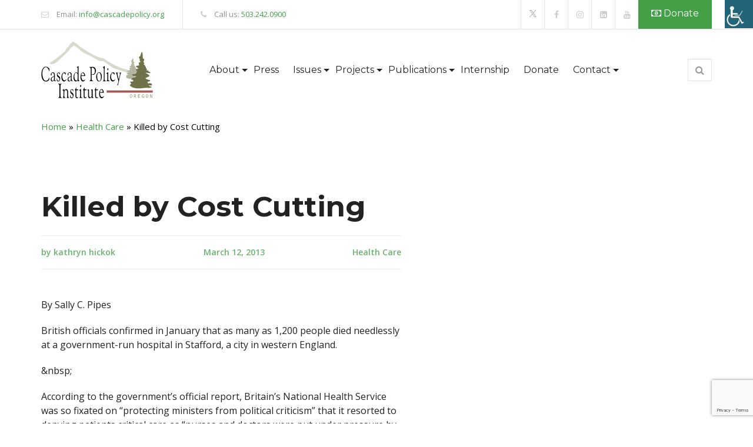

--- FILE ---
content_type: text/html; charset=UTF-8
request_url: https://cascadepolicy.org/healthcare/killed-by-cost-cutting/
body_size: 22683
content:
<!doctype html>
<html lang="en-US">
<head>
	<meta charset="UTF-8">
	<meta name="viewport" content="width=device-width, initial-scale=1">
	<meta name="google-site-verification" content="DAx2mLlUB7EWZwVe_jhA7o0djJRzgKxRMIPVp93yKd8" />
	<meta name="google-site-verification" content="FKjj-P1iMM_Rzotp2Yr1iwGFLubBEcwGbBpKuy5my1c" />
	<meta name="ahrefs-site-verification" content="8ab786f211a71a633a5418f27ad3723c0baa72fd788724d092ba74352b902008">
	<link rel="profile" href="https://gmpg.org/xfn/11">

	<meta name='robots' content='index, follow, max-image-preview:large, max-snippet:-1, max-video-preview:-1' />
	<style>img:is([sizes="auto" i], [sizes^="auto," i]) { contain-intrinsic-size: 3000px 1500px }</style>
	
<!-- Google Tag Manager for WordPress by gtm4wp.com -->
<script data-cfasync="false" data-pagespeed-no-defer>
	var gtm4wp_datalayer_name = "dataLayer";
	var dataLayer = dataLayer || [];
</script>
<!-- End Google Tag Manager for WordPress by gtm4wp.com -->
	<!-- This site is optimized with the Yoast SEO plugin v26.7 - https://yoast.com/wordpress/plugins/seo/ -->
	<title>Killed by Cost Cutting - Cascade Policy Institute</title>
	<meta name="description" content="Killed by Cost Cutting - find all the interesting information about this topic on Cascade Policy Institute" />
	<link rel="canonical" href="https://cascadepolicy.org/healthcare/killed-by-cost-cutting/" />
	<meta property="og:locale" content="en_US" />
	<meta property="og:type" content="article" />
	<meta property="og:title" content="Killed by Cost Cutting - Cascade Policy Institute" />
	<meta property="og:description" content="Killed by Cost Cutting - find all the interesting information about this topic on Cascade Policy Institute" />
	<meta property="og:url" content="https://cascadepolicy.org/healthcare/killed-by-cost-cutting/" />
	<meta property="og:site_name" content="Cascade Policy Institute" />
	<meta property="article:publisher" content="https://www.facebook.com/CascadePolicy/" />
	<meta property="article:published_time" content="2013-03-12T15:09:37+00:00" />
	<meta property="article:modified_time" content="2019-06-18T20:56:33+00:00" />
	<meta property="og:image" content="https://cascadepolicy.org/wp-content/uploads/2021/08/og_image-1.jpg" />
	<meta property="og:image:width" content="1200" />
	<meta property="og:image:height" content="627" />
	<meta property="og:image:type" content="image/jpeg" />
	<meta name="author" content="kathryn hickok" />
	<meta name="twitter:card" content="summary_large_image" />
	<meta name="twitter:creator" content="@CascadePolicy" />
	<meta name="twitter:site" content="@CascadePolicy" />
	<meta name="twitter:label1" content="Written by" />
	<meta name="twitter:data1" content="kathryn hickok" />
	<meta name="twitter:label2" content="Est. reading time" />
	<meta name="twitter:data2" content="4 minutes" />
	<script type="application/ld+json" class="yoast-schema-graph">{"@context":"https://schema.org","@graph":[{"@type":"Article","@id":"https://cascadepolicy.org/healthcare/killed-by-cost-cutting/#article","isPartOf":{"@id":"https://cascadepolicy.org/healthcare/killed-by-cost-cutting/"},"author":{"name":"kathryn hickok","@id":"https://cascadepolicy.org/#/schema/person/651258bf595b9af31e5e5a2ab695f6d6"},"headline":"Killed by Cost Cutting","datePublished":"2013-03-12T15:09:37+00:00","dateModified":"2019-06-18T20:56:33+00:00","mainEntityOfPage":{"@id":"https://cascadepolicy.org/healthcare/killed-by-cost-cutting/"},"wordCount":810,"commentCount":0,"publisher":{"@id":"https://cascadepolicy.org/#organization"},"articleSection":["Health Care"],"inLanguage":"en-US","potentialAction":[{"@type":"CommentAction","name":"Comment","target":["https://cascadepolicy.org/healthcare/killed-by-cost-cutting/#respond"]}]},{"@type":"WebPage","@id":"https://cascadepolicy.org/healthcare/killed-by-cost-cutting/","url":"https://cascadepolicy.org/healthcare/killed-by-cost-cutting/","name":"Killed by Cost Cutting - Cascade Policy Institute","isPartOf":{"@id":"https://cascadepolicy.org/#website"},"datePublished":"2013-03-12T15:09:37+00:00","dateModified":"2019-06-18T20:56:33+00:00","description":"Killed by Cost Cutting - find all the interesting information about this topic on Cascade Policy Institute","breadcrumb":{"@id":"https://cascadepolicy.org/healthcare/killed-by-cost-cutting/#breadcrumb"},"inLanguage":"en-US","potentialAction":[{"@type":"ReadAction","target":["https://cascadepolicy.org/healthcare/killed-by-cost-cutting/"]}]},{"@type":"BreadcrumbList","@id":"https://cascadepolicy.org/healthcare/killed-by-cost-cutting/#breadcrumb","itemListElement":[{"@type":"ListItem","position":1,"name":"Home","item":"https://cascadepolicy.org/"},{"@type":"ListItem","position":2,"name":"Health Care","item":"https://cascadepolicy.org/category/healthcare/"},{"@type":"ListItem","position":3,"name":"Killed by Cost Cutting"}]},{"@type":"WebSite","@id":"https://cascadepolicy.org/#website","url":"https://cascadepolicy.org/","name":"Cascade Policy Institute","description":"Promoting Opportunities for Oregonians","publisher":{"@id":"https://cascadepolicy.org/#organization"},"potentialAction":[{"@type":"SearchAction","target":{"@type":"EntryPoint","urlTemplate":"https://cascadepolicy.org/?s={search_term_string}"},"query-input":{"@type":"PropertyValueSpecification","valueRequired":true,"valueName":"search_term_string"}}],"inLanguage":"en-US"},{"@type":"Organization","@id":"https://cascadepolicy.org/#organization","name":"Cascade Policy Institute","url":"https://cascadepolicy.org/","logo":{"@type":"ImageObject","inLanguage":"en-US","@id":"https://cascadepolicy.org/#/schema/logo/image/","url":"https://cascadepolicy.org/wp-content/uploads/2017/09/CascadePolicyInstitute-Logo-Small-Newest.png","contentUrl":"https://cascadepolicy.org/wp-content/uploads/2017/09/CascadePolicyInstitute-Logo-Small-Newest.png","width":150,"height":80,"caption":"Cascade Policy Institute"},"image":{"@id":"https://cascadepolicy.org/#/schema/logo/image/"},"sameAs":["https://www.facebook.com/CascadePolicy/","https://x.com/CascadePolicy","https://www.youtube.com/channel/UC3Qzfb7N_CTnBNSn4YQNb0w?view_as=subscriber"]},{"@type":"Person","@id":"https://cascadepolicy.org/#/schema/person/651258bf595b9af31e5e5a2ab695f6d6","name":"kathryn hickok","image":{"@type":"ImageObject","inLanguage":"en-US","@id":"https://cascadepolicy.org/#/schema/person/image/","url":"https://secure.gravatar.com/avatar/beb2ae5d8def2310f37717b1bc9467d6c8d11a03db8e33514838bd18c7bb423d?s=96&d=mm&r=g","contentUrl":"https://secure.gravatar.com/avatar/beb2ae5d8def2310f37717b1bc9467d6c8d11a03db8e33514838bd18c7bb423d?s=96&d=mm&r=g","caption":"kathryn hickok"},"description":"Kathryn Hickok is Publications Director and Director of the Children’s Scholarship Fund-Oregon program at Cascade Policy Institute, Oregon’s free market public policy research organization.","url":"https://cascadepolicy.org/author/kathryn-hickok/"}]}</script>
	<!-- / Yoast SEO plugin. -->


<link rel='dns-prefetch' href='//static.addtoany.com' />
<link rel='dns-prefetch' href='//translate.google.com' />
<link rel='dns-prefetch' href='//challenges.cloudflare.com' />
<link rel='dns-prefetch' href='//www.googletagmanager.com' />
<link rel='dns-prefetch' href='//maxcdn.bootstrapcdn.com' />
<link rel='dns-prefetch' href='//fonts.googleapis.com' />
<link rel="alternate" type="application/rss+xml" title="Cascade Policy Institute &raquo; Feed" href="https://cascadepolicy.org/feed/" />
<link rel="alternate" type="application/rss+xml" title="Cascade Policy Institute &raquo; Comments Feed" href="https://cascadepolicy.org/comments/feed/" />
<link rel="alternate" type="application/rss+xml" title="Cascade Policy Institute &raquo; Killed by Cost Cutting Comments Feed" href="https://cascadepolicy.org/healthcare/killed-by-cost-cutting/feed/" />
<script>
window._wpemojiSettings = {"baseUrl":"https:\/\/s.w.org\/images\/core\/emoji\/16.0.1\/72x72\/","ext":".png","svgUrl":"https:\/\/s.w.org\/images\/core\/emoji\/16.0.1\/svg\/","svgExt":".svg","source":{"concatemoji":"https:\/\/cascadepolicy.org\/wp-includes\/js\/wp-emoji-release.min.js?ver=9994bcb67b9bf25127a9846c8059c595"}};
/*! This file is auto-generated */
!function(s,n){var o,i,e;function c(e){try{var t={supportTests:e,timestamp:(new Date).valueOf()};sessionStorage.setItem(o,JSON.stringify(t))}catch(e){}}function p(e,t,n){e.clearRect(0,0,e.canvas.width,e.canvas.height),e.fillText(t,0,0);var t=new Uint32Array(e.getImageData(0,0,e.canvas.width,e.canvas.height).data),a=(e.clearRect(0,0,e.canvas.width,e.canvas.height),e.fillText(n,0,0),new Uint32Array(e.getImageData(0,0,e.canvas.width,e.canvas.height).data));return t.every(function(e,t){return e===a[t]})}function u(e,t){e.clearRect(0,0,e.canvas.width,e.canvas.height),e.fillText(t,0,0);for(var n=e.getImageData(16,16,1,1),a=0;a<n.data.length;a++)if(0!==n.data[a])return!1;return!0}function f(e,t,n,a){switch(t){case"flag":return n(e,"\ud83c\udff3\ufe0f\u200d\u26a7\ufe0f","\ud83c\udff3\ufe0f\u200b\u26a7\ufe0f")?!1:!n(e,"\ud83c\udde8\ud83c\uddf6","\ud83c\udde8\u200b\ud83c\uddf6")&&!n(e,"\ud83c\udff4\udb40\udc67\udb40\udc62\udb40\udc65\udb40\udc6e\udb40\udc67\udb40\udc7f","\ud83c\udff4\u200b\udb40\udc67\u200b\udb40\udc62\u200b\udb40\udc65\u200b\udb40\udc6e\u200b\udb40\udc67\u200b\udb40\udc7f");case"emoji":return!a(e,"\ud83e\udedf")}return!1}function g(e,t,n,a){var r="undefined"!=typeof WorkerGlobalScope&&self instanceof WorkerGlobalScope?new OffscreenCanvas(300,150):s.createElement("canvas"),o=r.getContext("2d",{willReadFrequently:!0}),i=(o.textBaseline="top",o.font="600 32px Arial",{});return e.forEach(function(e){i[e]=t(o,e,n,a)}),i}function t(e){var t=s.createElement("script");t.src=e,t.defer=!0,s.head.appendChild(t)}"undefined"!=typeof Promise&&(o="wpEmojiSettingsSupports",i=["flag","emoji"],n.supports={everything:!0,everythingExceptFlag:!0},e=new Promise(function(e){s.addEventListener("DOMContentLoaded",e,{once:!0})}),new Promise(function(t){var n=function(){try{var e=JSON.parse(sessionStorage.getItem(o));if("object"==typeof e&&"number"==typeof e.timestamp&&(new Date).valueOf()<e.timestamp+604800&&"object"==typeof e.supportTests)return e.supportTests}catch(e){}return null}();if(!n){if("undefined"!=typeof Worker&&"undefined"!=typeof OffscreenCanvas&&"undefined"!=typeof URL&&URL.createObjectURL&&"undefined"!=typeof Blob)try{var e="postMessage("+g.toString()+"("+[JSON.stringify(i),f.toString(),p.toString(),u.toString()].join(",")+"));",a=new Blob([e],{type:"text/javascript"}),r=new Worker(URL.createObjectURL(a),{name:"wpTestEmojiSupports"});return void(r.onmessage=function(e){c(n=e.data),r.terminate(),t(n)})}catch(e){}c(n=g(i,f,p,u))}t(n)}).then(function(e){for(var t in e)n.supports[t]=e[t],n.supports.everything=n.supports.everything&&n.supports[t],"flag"!==t&&(n.supports.everythingExceptFlag=n.supports.everythingExceptFlag&&n.supports[t]);n.supports.everythingExceptFlag=n.supports.everythingExceptFlag&&!n.supports.flag,n.DOMReady=!1,n.readyCallback=function(){n.DOMReady=!0}}).then(function(){return e}).then(function(){var e;n.supports.everything||(n.readyCallback(),(e=n.source||{}).concatemoji?t(e.concatemoji):e.wpemoji&&e.twemoji&&(t(e.twemoji),t(e.wpemoji)))}))}((window,document),window._wpemojiSettings);
</script>
<style id='wp-emoji-styles-inline-css'>

	img.wp-smiley, img.emoji {
		display: inline !important;
		border: none !important;
		box-shadow: none !important;
		height: 1em !important;
		width: 1em !important;
		margin: 0 0.07em !important;
		vertical-align: -0.1em !important;
		background: none !important;
		padding: 0 !important;
	}
</style>
<link rel='stylesheet' id='wp-block-library-css' href='https://cascadepolicy.org/wp-includes/css/dist/block-library/style.min.css?ver=9994bcb67b9bf25127a9846c8059c595' media='all' />
<style id='classic-theme-styles-inline-css'>
/*! This file is auto-generated */
.wp-block-button__link{color:#fff;background-color:#32373c;border-radius:9999px;box-shadow:none;text-decoration:none;padding:calc(.667em + 2px) calc(1.333em + 2px);font-size:1.125em}.wp-block-file__button{background:#32373c;color:#fff;text-decoration:none}
</style>
<link rel='stylesheet' id='wp-components-css' href='https://cascadepolicy.org/wp-includes/css/dist/components/style.min.css?ver=9994bcb67b9bf25127a9846c8059c595' media='all' />
<link rel='stylesheet' id='wp-preferences-css' href='https://cascadepolicy.org/wp-includes/css/dist/preferences/style.min.css?ver=9994bcb67b9bf25127a9846c8059c595' media='all' />
<link rel='stylesheet' id='wp-block-editor-css' href='https://cascadepolicy.org/wp-includes/css/dist/block-editor/style.min.css?ver=9994bcb67b9bf25127a9846c8059c595' media='all' />
<link rel='stylesheet' id='popup-maker-block-library-style-css' href='https://cascadepolicy.org/wp-content/plugins/popup-maker/dist/packages/block-library-style.css?ver=dbea705cfafe089d65f1' media='all' />
<style id='feedzy-rss-feeds-loop-style-inline-css'>
.wp-block-feedzy-rss-feeds-loop{display:grid;gap:24px;grid-template-columns:repeat(1,1fr)}@media(min-width:782px){.wp-block-feedzy-rss-feeds-loop.feedzy-loop-columns-2,.wp-block-feedzy-rss-feeds-loop.feedzy-loop-columns-3,.wp-block-feedzy-rss-feeds-loop.feedzy-loop-columns-4,.wp-block-feedzy-rss-feeds-loop.feedzy-loop-columns-5{grid-template-columns:repeat(2,1fr)}}@media(min-width:960px){.wp-block-feedzy-rss-feeds-loop.feedzy-loop-columns-2{grid-template-columns:repeat(2,1fr)}.wp-block-feedzy-rss-feeds-loop.feedzy-loop-columns-3{grid-template-columns:repeat(3,1fr)}.wp-block-feedzy-rss-feeds-loop.feedzy-loop-columns-4{grid-template-columns:repeat(4,1fr)}.wp-block-feedzy-rss-feeds-loop.feedzy-loop-columns-5{grid-template-columns:repeat(5,1fr)}}.wp-block-feedzy-rss-feeds-loop .wp-block-image.is-style-rounded img{border-radius:9999px}.wp-block-feedzy-rss-feeds-loop .wp-block-image:has(:is(img:not([src]),img[src=""])){display:none}

</style>
<style id='global-styles-inline-css'>
:root{--wp--preset--aspect-ratio--square: 1;--wp--preset--aspect-ratio--4-3: 4/3;--wp--preset--aspect-ratio--3-4: 3/4;--wp--preset--aspect-ratio--3-2: 3/2;--wp--preset--aspect-ratio--2-3: 2/3;--wp--preset--aspect-ratio--16-9: 16/9;--wp--preset--aspect-ratio--9-16: 9/16;--wp--preset--color--black: #000000;--wp--preset--color--cyan-bluish-gray: #abb8c3;--wp--preset--color--white: #ffffff;--wp--preset--color--pale-pink: #f78da7;--wp--preset--color--vivid-red: #cf2e2e;--wp--preset--color--luminous-vivid-orange: #ff6900;--wp--preset--color--luminous-vivid-amber: #fcb900;--wp--preset--color--light-green-cyan: #7bdcb5;--wp--preset--color--vivid-green-cyan: #00d084;--wp--preset--color--pale-cyan-blue: #8ed1fc;--wp--preset--color--vivid-cyan-blue: #0693e3;--wp--preset--color--vivid-purple: #9b51e0;--wp--preset--gradient--vivid-cyan-blue-to-vivid-purple: linear-gradient(135deg,rgba(6,147,227,1) 0%,rgb(155,81,224) 100%);--wp--preset--gradient--light-green-cyan-to-vivid-green-cyan: linear-gradient(135deg,rgb(122,220,180) 0%,rgb(0,208,130) 100%);--wp--preset--gradient--luminous-vivid-amber-to-luminous-vivid-orange: linear-gradient(135deg,rgba(252,185,0,1) 0%,rgba(255,105,0,1) 100%);--wp--preset--gradient--luminous-vivid-orange-to-vivid-red: linear-gradient(135deg,rgba(255,105,0,1) 0%,rgb(207,46,46) 100%);--wp--preset--gradient--very-light-gray-to-cyan-bluish-gray: linear-gradient(135deg,rgb(238,238,238) 0%,rgb(169,184,195) 100%);--wp--preset--gradient--cool-to-warm-spectrum: linear-gradient(135deg,rgb(74,234,220) 0%,rgb(151,120,209) 20%,rgb(207,42,186) 40%,rgb(238,44,130) 60%,rgb(251,105,98) 80%,rgb(254,248,76) 100%);--wp--preset--gradient--blush-light-purple: linear-gradient(135deg,rgb(255,206,236) 0%,rgb(152,150,240) 100%);--wp--preset--gradient--blush-bordeaux: linear-gradient(135deg,rgb(254,205,165) 0%,rgb(254,45,45) 50%,rgb(107,0,62) 100%);--wp--preset--gradient--luminous-dusk: linear-gradient(135deg,rgb(255,203,112) 0%,rgb(199,81,192) 50%,rgb(65,88,208) 100%);--wp--preset--gradient--pale-ocean: linear-gradient(135deg,rgb(255,245,203) 0%,rgb(182,227,212) 50%,rgb(51,167,181) 100%);--wp--preset--gradient--electric-grass: linear-gradient(135deg,rgb(202,248,128) 0%,rgb(113,206,126) 100%);--wp--preset--gradient--midnight: linear-gradient(135deg,rgb(2,3,129) 0%,rgb(40,116,252) 100%);--wp--preset--font-size--small: 13px;--wp--preset--font-size--medium: 20px;--wp--preset--font-size--large: 36px;--wp--preset--font-size--x-large: 42px;--wp--preset--spacing--20: 0.44rem;--wp--preset--spacing--30: 0.67rem;--wp--preset--spacing--40: 1rem;--wp--preset--spacing--50: 1.5rem;--wp--preset--spacing--60: 2.25rem;--wp--preset--spacing--70: 3.38rem;--wp--preset--spacing--80: 5.06rem;--wp--preset--shadow--natural: 6px 6px 9px rgba(0, 0, 0, 0.2);--wp--preset--shadow--deep: 12px 12px 50px rgba(0, 0, 0, 0.4);--wp--preset--shadow--sharp: 6px 6px 0px rgba(0, 0, 0, 0.2);--wp--preset--shadow--outlined: 6px 6px 0px -3px rgba(255, 255, 255, 1), 6px 6px rgba(0, 0, 0, 1);--wp--preset--shadow--crisp: 6px 6px 0px rgba(0, 0, 0, 1);}:where(.is-layout-flex){gap: 0.5em;}:where(.is-layout-grid){gap: 0.5em;}body .is-layout-flex{display: flex;}.is-layout-flex{flex-wrap: wrap;align-items: center;}.is-layout-flex > :is(*, div){margin: 0;}body .is-layout-grid{display: grid;}.is-layout-grid > :is(*, div){margin: 0;}:where(.wp-block-columns.is-layout-flex){gap: 2em;}:where(.wp-block-columns.is-layout-grid){gap: 2em;}:where(.wp-block-post-template.is-layout-flex){gap: 1.25em;}:where(.wp-block-post-template.is-layout-grid){gap: 1.25em;}.has-black-color{color: var(--wp--preset--color--black) !important;}.has-cyan-bluish-gray-color{color: var(--wp--preset--color--cyan-bluish-gray) !important;}.has-white-color{color: var(--wp--preset--color--white) !important;}.has-pale-pink-color{color: var(--wp--preset--color--pale-pink) !important;}.has-vivid-red-color{color: var(--wp--preset--color--vivid-red) !important;}.has-luminous-vivid-orange-color{color: var(--wp--preset--color--luminous-vivid-orange) !important;}.has-luminous-vivid-amber-color{color: var(--wp--preset--color--luminous-vivid-amber) !important;}.has-light-green-cyan-color{color: var(--wp--preset--color--light-green-cyan) !important;}.has-vivid-green-cyan-color{color: var(--wp--preset--color--vivid-green-cyan) !important;}.has-pale-cyan-blue-color{color: var(--wp--preset--color--pale-cyan-blue) !important;}.has-vivid-cyan-blue-color{color: var(--wp--preset--color--vivid-cyan-blue) !important;}.has-vivid-purple-color{color: var(--wp--preset--color--vivid-purple) !important;}.has-black-background-color{background-color: var(--wp--preset--color--black) !important;}.has-cyan-bluish-gray-background-color{background-color: var(--wp--preset--color--cyan-bluish-gray) !important;}.has-white-background-color{background-color: var(--wp--preset--color--white) !important;}.has-pale-pink-background-color{background-color: var(--wp--preset--color--pale-pink) !important;}.has-vivid-red-background-color{background-color: var(--wp--preset--color--vivid-red) !important;}.has-luminous-vivid-orange-background-color{background-color: var(--wp--preset--color--luminous-vivid-orange) !important;}.has-luminous-vivid-amber-background-color{background-color: var(--wp--preset--color--luminous-vivid-amber) !important;}.has-light-green-cyan-background-color{background-color: var(--wp--preset--color--light-green-cyan) !important;}.has-vivid-green-cyan-background-color{background-color: var(--wp--preset--color--vivid-green-cyan) !important;}.has-pale-cyan-blue-background-color{background-color: var(--wp--preset--color--pale-cyan-blue) !important;}.has-vivid-cyan-blue-background-color{background-color: var(--wp--preset--color--vivid-cyan-blue) !important;}.has-vivid-purple-background-color{background-color: var(--wp--preset--color--vivid-purple) !important;}.has-black-border-color{border-color: var(--wp--preset--color--black) !important;}.has-cyan-bluish-gray-border-color{border-color: var(--wp--preset--color--cyan-bluish-gray) !important;}.has-white-border-color{border-color: var(--wp--preset--color--white) !important;}.has-pale-pink-border-color{border-color: var(--wp--preset--color--pale-pink) !important;}.has-vivid-red-border-color{border-color: var(--wp--preset--color--vivid-red) !important;}.has-luminous-vivid-orange-border-color{border-color: var(--wp--preset--color--luminous-vivid-orange) !important;}.has-luminous-vivid-amber-border-color{border-color: var(--wp--preset--color--luminous-vivid-amber) !important;}.has-light-green-cyan-border-color{border-color: var(--wp--preset--color--light-green-cyan) !important;}.has-vivid-green-cyan-border-color{border-color: var(--wp--preset--color--vivid-green-cyan) !important;}.has-pale-cyan-blue-border-color{border-color: var(--wp--preset--color--pale-cyan-blue) !important;}.has-vivid-cyan-blue-border-color{border-color: var(--wp--preset--color--vivid-cyan-blue) !important;}.has-vivid-purple-border-color{border-color: var(--wp--preset--color--vivid-purple) !important;}.has-vivid-cyan-blue-to-vivid-purple-gradient-background{background: var(--wp--preset--gradient--vivid-cyan-blue-to-vivid-purple) !important;}.has-light-green-cyan-to-vivid-green-cyan-gradient-background{background: var(--wp--preset--gradient--light-green-cyan-to-vivid-green-cyan) !important;}.has-luminous-vivid-amber-to-luminous-vivid-orange-gradient-background{background: var(--wp--preset--gradient--luminous-vivid-amber-to-luminous-vivid-orange) !important;}.has-luminous-vivid-orange-to-vivid-red-gradient-background{background: var(--wp--preset--gradient--luminous-vivid-orange-to-vivid-red) !important;}.has-very-light-gray-to-cyan-bluish-gray-gradient-background{background: var(--wp--preset--gradient--very-light-gray-to-cyan-bluish-gray) !important;}.has-cool-to-warm-spectrum-gradient-background{background: var(--wp--preset--gradient--cool-to-warm-spectrum) !important;}.has-blush-light-purple-gradient-background{background: var(--wp--preset--gradient--blush-light-purple) !important;}.has-blush-bordeaux-gradient-background{background: var(--wp--preset--gradient--blush-bordeaux) !important;}.has-luminous-dusk-gradient-background{background: var(--wp--preset--gradient--luminous-dusk) !important;}.has-pale-ocean-gradient-background{background: var(--wp--preset--gradient--pale-ocean) !important;}.has-electric-grass-gradient-background{background: var(--wp--preset--gradient--electric-grass) !important;}.has-midnight-gradient-background{background: var(--wp--preset--gradient--midnight) !important;}.has-small-font-size{font-size: var(--wp--preset--font-size--small) !important;}.has-medium-font-size{font-size: var(--wp--preset--font-size--medium) !important;}.has-large-font-size{font-size: var(--wp--preset--font-size--large) !important;}.has-x-large-font-size{font-size: var(--wp--preset--font-size--x-large) !important;}
:where(.wp-block-post-template.is-layout-flex){gap: 1.25em;}:where(.wp-block-post-template.is-layout-grid){gap: 1.25em;}
:where(.wp-block-columns.is-layout-flex){gap: 2em;}:where(.wp-block-columns.is-layout-grid){gap: 2em;}
:root :where(.wp-block-pullquote){font-size: 1.5em;line-height: 1.6;}
</style>
<link rel='stylesheet' id='contact-form-7-css' href='https://cascadepolicy.org/wp-content/plugins/contact-form-7/includes/css/styles.css?ver=6.1.4' media='all' />
<link rel='stylesheet' id='google-language-translator-css' href='https://cascadepolicy.org/wp-content/plugins/google-language-translator/css/style.css?ver=6.0.20' media='' />
<link rel='stylesheet' id='show-reviews-plugin-css' href='https://cascadepolicy.org/wp-content/plugins/show-review-posts/assets/style.css?ver=9994bcb67b9bf25127a9846c8059c595' media='all' />
<link rel='stylesheet' id='jquery.fancybox.min-css' href='https://cascadepolicy.org/wp-content/plugins/show-review-posts/assets/jquery.fancybox.min.css?ver=9994bcb67b9bf25127a9846c8059c595' media='all' />
<link rel='stylesheet' id='wpah-front-styles-css' href='https://cascadepolicy.org/wp-content/plugins/wp-accessibility-helper/assets/css/wp-accessibility-helper.min.css?ver=0.5.9.4' media='all' />
<link rel='stylesheet' id='wpcf7-redirect-script-frontend-css' href='https://cascadepolicy.org/wp-content/plugins/wpcf7-redirect/build/assets/frontend-script.css?ver=2c532d7e2be36f6af233' media='all' />
<link rel='stylesheet' id='cff-css' href='https://cascadepolicy.org/wp-content/plugins/custom-facebook-feed/assets/css/cff-style.min.css?ver=4.3.4' media='all' />
<link rel='stylesheet' id='sb-font-awesome-css' href='https://maxcdn.bootstrapcdn.com/font-awesome/4.7.0/css/font-awesome.min.css?ver=9994bcb67b9bf25127a9846c8059c595' media='all' />
<link rel='stylesheet' id='godaddy-styles-css' href='https://cascadepolicy.org/wp-content/mu-plugins/vendor/wpex/godaddy-launch/includes/Dependencies/GoDaddy/Styles/build/latest.css?ver=2.0.2' media='all' />
<link rel='stylesheet' id='google-fonts-css' href='https://fonts.googleapis.com/css2?family=Open+Sans%3Aital%2Cwght%400%2C400%3B0%2C600%3B0%2C700%3B1%2C400%3B1%2C600&#038;display=swap&#038;ver=9994bcb67b9bf25127a9846c8059c595' media='all' />
<link rel='stylesheet' id='bootstrap-css' href='https://cascadepolicy.org/wp-content/themes/cascade-policy/css/bootstrap.min.css?ver=4.5.3' media='all' />
<link rel='stylesheet' id='animated-style-css' href='https://cascadepolicy.org/wp-content/themes/cascade-policy/css/animated.css?ver=1.0.1' media='all' />
<link rel='stylesheet' id='main-style-css' href='https://cascadepolicy.org/wp-content/themes/cascade-policy/css/main.css?v1_1&#038;ver=1.0.1' media='all' />
<link rel='stylesheet' id='responsive-style-css' href='https://cascadepolicy.org/wp-content/themes/cascade-policy/css/responsive.css?ver=1.0.1' media='all' />
<link rel='stylesheet' id='simplelightbox-style-css' href='https://cascadepolicy.org/wp-content/themes/cascade-policy/css/simplelightbox.min.css?ver=1.0.1' media='all' />
<link rel='stylesheet' id='slick-style-css' href='https://cascadepolicy.org/wp-content/themes/cascade-policy/css/slick.css?ver=1.0.1' media='all' />
<link rel='stylesheet' id='owl-carousel-min-css' href='https://cascadepolicy.org/wp-content/themes/cascade-policy/css/owl/owl.carousel.min.css?ver=1.0.1' media='all' />
<link rel='stylesheet' id='owl-theme-default-min-css' href='https://cascadepolicy.org/wp-content/themes/cascade-policy/css/owl/owl.theme.default.min.css?ver=1.0.1' media='all' />
<link rel='stylesheet' id='custom-style-css' href='https://cascadepolicy.org/wp-content/themes/cascade-policy/css/custom.css?v1_47&#038;ver=1.0.1' media='all' />
<link rel='stylesheet' id='recent-posts-widget-with-thumbnails-public-style-css' href='https://cascadepolicy.org/wp-content/plugins/recent-posts-widget-with-thumbnails/public.css?ver=7.1.1' media='all' />
<link rel='stylesheet' id='popup-maker-site-css' href='//cascadepolicy.org/wp-content/uploads/pum/pum-site-styles.css?generated=1755173838&#038;ver=1.21.5' media='all' />
<link rel='stylesheet' id='addtoany-css' href='https://cascadepolicy.org/wp-content/plugins/add-to-any/addtoany.min.css?ver=1.16' media='all' />
<link rel='stylesheet' id='cf7-custom-styles-css' href='https://cascadepolicy.org/wp-content/plugins/cf7_custom_styles-main/css/cf7-custom-styles.css?ver=9994bcb67b9bf25127a9846c8059c595' media='all' />
<link rel='stylesheet' id='cf7-empty-styles-css' href='https://cascadepolicy.org/wp-content/plugins/cf7_custom_styles-main/css/cf7-empty-styles.css?ver=9994bcb67b9bf25127a9846c8059c595' media='all' />
<script id="addtoany-core-js-before">
window.a2a_config=window.a2a_config||{};a2a_config.callbacks=[];a2a_config.overlays=[];a2a_config.templates={};
</script>
<script defer src="https://static.addtoany.com/menu/page.js" id="addtoany-core-js"></script>
<script src="https://cascadepolicy.org/wp-includes/js/jquery/jquery.min.js?ver=3.7.1" id="jquery-core-js"></script>
<script src="https://cascadepolicy.org/wp-includes/js/jquery/jquery-migrate.min.js?ver=3.4.1" id="jquery-migrate-js"></script>
<script defer src="https://cascadepolicy.org/wp-content/plugins/add-to-any/addtoany.min.js?ver=1.1" id="addtoany-jquery-js"></script>

<!-- Google tag (gtag.js) snippet added by Site Kit -->
<!-- Google Analytics snippet added by Site Kit -->
<script src="https://www.googletagmanager.com/gtag/js?id=GT-WFM3G93" id="google_gtagjs-js" async></script>
<script id="google_gtagjs-js-after">
window.dataLayer = window.dataLayer || [];function gtag(){dataLayer.push(arguments);}
gtag("set","linker",{"domains":["cascadepolicy.org"]});
gtag("js", new Date());
gtag("set", "developer_id.dZTNiMT", true);
gtag("config", "GT-WFM3G93");
</script>
<link rel="https://api.w.org/" href="https://cascadepolicy.org/wp-json/" /><link rel="alternate" title="JSON" type="application/json" href="https://cascadepolicy.org/wp-json/wp/v2/posts/2985" /><link rel="EditURI" type="application/rsd+xml" title="RSD" href="https://cascadepolicy.org/xmlrpc.php?rsd" />

<link rel='shortlink' href='https://cascadepolicy.org/?p=2985' />
<link rel="alternate" title="oEmbed (JSON)" type="application/json+oembed" href="https://cascadepolicy.org/wp-json/oembed/1.0/embed?url=https%3A%2F%2Fcascadepolicy.org%2Fhealthcare%2Fkilled-by-cost-cutting%2F" />
<link rel="alternate" title="oEmbed (XML)" type="text/xml+oembed" href="https://cascadepolicy.org/wp-json/oembed/1.0/embed?url=https%3A%2F%2Fcascadepolicy.org%2Fhealthcare%2Fkilled-by-cost-cutting%2F&#038;format=xml" />
<style type="text/css">
.feedzy-rss-link-icon:after {
	content: url("https://cascadepolicy.org/wp-content/plugins/feedzy-rss-feeds/img/external-link.png");
	margin-left: 3px;
}
</style>
		<style>#google_language_translator .goog-te-gadget .goog-te-combo{
  -moz-appearance: none;
  -webkit-appearance: none;
  appearance: none;
    border: 1px solid #43a047!important;
    color: #43a047!important;
    padding: 5px 10px!important;
    background: url(/wp-content/uploads/2018/04/arrowgreen.png) no-repeat;
    background-position: 120px 11px;
}
#google_language_translator .goog-te-gadget .goog-te-combo *{
background:#fff;
}


@media screen and (min-width: 1200px) {
    #menu-item-4320{
   position: absolute!important;
    top: -65px;
    right: 240px;
    }
}
@media screen and (min-width: 992px) and  (max-width: 1200px){
#menu-item-4320{
   position: absolute!important;
    position: absolute!important;
    top: -150px;
    right: 150px;
   }
}
@media screen and (min-width: 768px) and  (max-width: 992px){
#menu-item-4320{
   position: absolute!important;
    top: -200px;
   }
}#google_language_translator{width:auto!important;}div.skiptranslate.goog-te-gadget{display:inline!important;}.goog-tooltip{display: none!important;}.goog-tooltip:hover{display: none!important;}.goog-text-highlight{background-color:transparent!important;border:none!important;box-shadow:none!important;}#google_language_translator select.goog-te-combo{color:#32373c;}#google_language_translator{color:transparent;}body{top:0px!important;}#goog-gt-{display:none!important;}font font{background-color:transparent!important;box-shadow:none!important;position:initial!important;}#glt-translate-trigger{left:20px;right:auto;}#glt-translate-trigger > span{color:#ffffff;}#glt-translate-trigger{background:#f89406;}.goog-te-gadget .goog-te-combo{width:100%;}</style><meta name="generator" content="Site Kit by Google 1.170.0" />		<style type="text/css">.pp-podcast {opacity: 0;}</style>
		
<!-- Google Tag Manager for WordPress by gtm4wp.com -->
<!-- GTM Container placement set to footer -->
<script data-cfasync="false" data-pagespeed-no-defer>
	var dataLayer_content = {"pagePostType":"post","pagePostType2":"single-post","pageCategory":["healthcare"],"pagePostAuthor":"kathryn hickok"};
	dataLayer.push( dataLayer_content );
</script>
<script data-cfasync="false" data-pagespeed-no-defer>
(function(w,d,s,l,i){w[l]=w[l]||[];w[l].push({'gtm.start':
new Date().getTime(),event:'gtm.js'});var f=d.getElementsByTagName(s)[0],
j=d.createElement(s),dl=l!='dataLayer'?'&l='+l:'';j.async=true;j.src=
'//www.googletagmanager.com/gtm.js?id='+i+dl;f.parentNode.insertBefore(j,f);
})(window,document,'script','dataLayer','GTM-WVGDX9Z');
</script>
<!-- End Google Tag Manager for WordPress by gtm4wp.com --><link rel="pingback" href="https://cascadepolicy.org/xmlrpc.php"><link rel="icon" href="https://cascadepolicy.org/wp-content/uploads/2018/04/cropped-favicon-e1523970724352-32x32.png" sizes="32x32" />
<link rel="icon" href="https://cascadepolicy.org/wp-content/uploads/2018/04/cropped-favicon-e1523970724352-192x192.png" sizes="192x192" />
<link rel="apple-touch-icon" href="https://cascadepolicy.org/wp-content/uploads/2018/04/cropped-favicon-e1523970724352-180x180.png" />
<meta name="msapplication-TileImage" content="https://cascadepolicy.org/wp-content/uploads/2018/04/cropped-favicon-e1523970724352-270x270.png" />
		<style id="wp-custom-css">
			._form_7 ._field4{
min-width: 100% !important;
}
._form_7 ._field4 ._checkbox-radio {
	margin-right: .5rem;
	display: inline !important
}
@media only screen 
  and (max-device-width: 520px){
		._form_7 ._field4 ._checkbox-radio {
	margin-right: 0;
	display: block !important
}
}
@media only screen 
  and (max-device-width: 1025px){
		._form_7 ._field4 label {
			font-size: 12px !important;
		}
}
		</style>
		<!-- 	<meta property="og:image" content="https://cascadepolicy.org/wp-content/uploads/2021/08/og_image-1.jpg">
	<meta name="twitter:image" content="https://cascadepolicy.org/wp-content/uploads/2021/08/og_image-1.jpg"> -->
</head>

<link rel="stylesheet" href="https://cascadepolicy.org/wp-content/themes/cascade-policy/css2/style.css">
<body class="wp-singular post-template-default single single-post postid-2985 single-format-standard wp-custom-logo wp-theme-cascade-policy chrome osx wp-accessibility-helper accessibility-contrast_mode_on wah_fstype_rem accessibility-underline-setup accessibility-location-right">
<div id="page" class="site">

	<header class="site-header">

        <!-- top small bar -->
        <div class="site-header__topbar">
            <div class="container">
                <div class="row">

                    <!-- contacts -->
                    <div class="col-md-8 col-lg-6">
                        <ul class="list-inline mb-0 top-contacts">
                                                            <li class="list-inline-item">
                                    <span><i class="fa fa-envelope-o" aria-hidden="true"></i> Email:</span>
                                    <a href="mailto:info@cascadepolicy.org">
                                        info@cascadepolicy.org                                    </a>
                                </li>
                                                                                        <li class="list-inline-item">
                                    <span><i class="fa fa-phone" aria-hidden="true"></i> Call us:</span>
                                    <a href="tel:503.242.0900">
                                        503.242.0900                                    </a>
                                </li>
                                                    </ul>
                    </div>

                    <div class="col-md-4 col-lg-6 d-flex align-items-center justify-content-center justify-content-md-end">
                        <!-- language switcher -->
                        <div id="google_language_translator" class="default-language-en"></div>                        <!-- /.language switcher -->

                        <div class="d-flex">
                            <!-- social media links -->
                                                        <ul class="list-inline mb-0 top-social-media">
                                                                    <li class="list-inline-item">
                                        <a href="https://twitter.com/CascadePolicy" target="_blank" aria-label="link">
                                            <i class="fa fa-twitter" aria-hidden="true"></i>                                        </a>
                                    </li>
                                                                    <li class="list-inline-item">
                                        <a href="https://www.facebook.com/CascadePolicy/" target="_blank" aria-label="link">
                                            <i class="fa fa-facebook" aria-hidden="true"></i>                                        </a>
                                    </li>
                                                                    <li class="list-inline-item">
                                        <a href="https://www.instagram.com/cascadepolicy/" target="_blank" aria-label="link">
                                            <i class="fa fa-instagram" aria-hidden="true"></i>                                        </a>
                                    </li>
                                                                    <li class="list-inline-item">
                                        <a href="https://www.linkedin.com/company/cascade-policy-institute" target="_blank" aria-label="link">
                                            <i class="fa fa-linkedin-square" aria-hidden="true"></i>                                        </a>
                                    </li>
                                                                    <li class="list-inline-item">
                                        <a href="https://www.youtube.com/c/cascadepolicy/videos" target="_blank" aria-label="link">
                                            <i class="fa fa-youtube" aria-hidden="true"></i>                                        </a>
                                    </li>
                                                            </ul>
                                                        <!-- /.social media links -->

                            <!-- Donate page link -->
                                                        <a href="https://cascadepolicy.org/make-a-donation/" class="btn btn-success btn-donate">
                                <i class="fa fa-money" aria-hidden="true"></i>
                                Donate                            </a>
                                                        <!-- /.Donate page link -->
                        </div>
                    </div>
                </div>
            </div>
        </div>
        <!-- /.top small bar -->

        <!-- main navbar & main menu -->
        <nav class="navbar navbar-expand-lg navbar-light bg-white">
            <div class="container">
                <a href="https://cascadepolicy.org/" class="navbar-brand" rel="home"><img width="1" height="1" src="https://cascadepolicy.org/wp-content/uploads/2020/11/Logo.svg" class="custom-logo" alt="Logo" decoding="async" /></a>                
                <div id="navbarTopMenu" class="collapse navbar-collapse justify-content-center"><ul id="menu-main-menu" class="navbar-nav"> <li class="nav-item dropdown"><a class="nav-link dropdown-toggle" href="#" id="dropdownMenu1" data-toggle="dropdown" aria-haspopup="true" aria-expanded="false" role="button" >About</a><ul class="dropdown-menu depth-0" aria-labelledby="dropdownMenu1" >	<li class=""><a class="dropdown-item"  href="https://cascadepolicy.org/about-cascade-policy-institute/">Mission</a></li>	<li class=""><a class="dropdown-item"  href="https://cascadepolicy.org/board-of-directors/">Board of Directors</a></li>	<li class=""><a class="dropdown-item"  href="https://cascadepolicy.org/our-team-members/">Staff</a></li></ul></li> <li class="nav-item"><a class="nav-link"  href="https://cascadepolicy.org/press/">Press</a></li> <li class="nav-item dropdown"><a class="nav-link dropdown-toggle" href="#" id="dropdownMenu1" data-toggle="dropdown" aria-haspopup="true" aria-expanded="false" role="button" >Issues</a><ul class="dropdown-menu depth-0" aria-labelledby="dropdownMenu1" >	<li class=""><a class="dropdown-item"  href="https://cascadepolicy.org/transportation/">Transportation</a></li>	<li class=""><a class="dropdown-item"  href="https://cascadepolicy.org/right-to-work/">Right to Work</a></li>	<li class=""><a class="dropdown-item"  href="https://cascadepolicy.org/health-care/">Health Care</a></li>	<li class=""><a class="dropdown-item"  href="https://cascadepolicy.org/education/">Education</a></li>	<li class=""><a class="dropdown-item"  href="https://cascadepolicy.org/environment/">Environment</a></li>	<li class=""><a class="dropdown-item"  href="https://cascadepolicy.org/economic-opportunity/">Economic Opportunity</a></li>	<li class=""><a class="dropdown-item"  href="https://cascadepolicy.org/land-use/">Land Use</a></li>	<li class=""><a class="dropdown-item"  href="https://cascadepolicy.org/tax-and-budget/">Tax and Budget</a></li></ul></li> <li class="nav-item dropdown"><a class="nav-link dropdown-toggle" href="#" id="dropdownMenu1" data-toggle="dropdown" aria-haspopup="true" aria-expanded="false" role="button" >Projects</a><ul class="dropdown-menu depth-0" aria-labelledby="dropdownMenu1" >	<li class=""><a class="dropdown-item"  href="https://cascadepolicy.org/projects/childrens-scholarship-fund/">Children&#8217;s Scholarship Fund</a></li>	<li class=""><a class="dropdown-item"  href="https://cascadepolicy.org/projects/no-more-failed-rail/">No More Failed Rail</a></li>	<li class=""><a class="dropdown-item"  href="https://cascadepolicy.org/projects/school-choice-for-oregon/">School Choice for Oregon</a></li></ul></li> <li class="nav-item dropdown"><a class="nav-link dropdown-toggle" href="#" id="dropdownMenu1" data-toggle="dropdown" aria-haspopup="true" aria-expanded="false" role="button" >Publications</a><ul class="dropdown-menu depth-0" aria-labelledby="dropdownMenu1" >	<li class=""><a class="dropdown-item"  href="https://cascadepolicy.org/news-publications/">News</a></li>	<li class=""><a class="dropdown-item"  href="https://cascadepolicy.org/reports/">Reports</a></li>	<li class=""><a class="dropdown-item"  href="https://cascadepolicy.org/testimony/">Testimony</a></li>	<li class=""><a class="dropdown-item"  href="https://cascadepolicy.org/newsletters/">Newsletters</a></li>	<li class=""><a class="dropdown-item"  href="https://cascadepolicy.org/coffee-with-cascade-podcast/">Coffee With Cascade Podcast</a></li></ul></li> <li class="nav-item"><a class="nav-link"  href="https://cascadepolicy.org/internship/">Internship</a></li> <li class="nav-item"><a class="nav-link"  href="https://cascadepolicy.org/make-a-donation/">Donate</a></li> <li class="nav-item dropdown"><a class="nav-link dropdown-toggle" href="#" id="dropdownMenu1" data-toggle="dropdown" aria-haspopup="true" aria-expanded="false" role="button" >Contact</a><ul class="dropdown-menu depth-0" aria-labelledby="dropdownMenu1" >	<li class=""><a class="dropdown-item"  href="https://cascadepolicy.org/contact-us/">Contact Us</a></li>	<li class=""><a class="dropdown-item"  href="/join-volunteer/">Volunteer</a></li>	<li class=""><a class="dropdown-item"  href="/reviews/">Testimonials</a></li></ul></li> <li class="hidden-desctop-menu nav-item"><a class="nav-link"  href="https://cascadepolicy.org/terms-and-conditions/">Terms and Conditions</a></li> <li class="hidden-desctop-menu nav-item"><a class="nav-link"  href="https://cascadepolicy.org/privacy-policy/">Privacy Policy</a></li> <li class="nav-item"><div id="google_language_translator" class="default-language-en"></div></li></ul></div>
                <!-- search trigger -->
                <div class="cp-search-holder">
                    <button id="trigger-overlay" class="btn btn-outline-info" type="button" data-toggle="modal" data-target="#searchModal">
                        <i class="fa fa-search" aria-hidden="true"></i>
                    </button>
                </div>

                <!-- main menu mobile trigger -->
                <button class="navbar-toggler collapsed" type="button" data-toggle="collapse" data-target="#navbarTopMenu" aria-controls="navbarTopMenu" aria-expanded="false" aria-label="Toggle navigation">
                    <span class="navbar-toggler-icon"></span>
                    <span class="navbar-toggler-icon"></span>
                    <span class="navbar-toggler-icon"></span>
                </button>
            </div>
        </nav>
        <!-- /.main navbar & main menu -->


	</header><!-- /.site-header -->

    <main>
<div class="new_single">
	<div class="container">
        <div class="row">
            <div class="col-12">
        <p id="breadcrumbs"><span><span><a href="https://cascadepolicy.org/">Home</a></span> » <span><a href="https://cascadepolicy.org/category/healthcare/">Health Care</a></span> » <span class="breadcrumb_last" aria-current="page">Killed by Cost Cutting</span></span></p>            </div>
        </div>
        
		<div class="row">
            <div class="col-12">
			<div class="new_single_content">
                <div class="left_info">
                    <h1 class="entry-title open_button">
                        Killed by Cost Cutting                        <!--						<a href="#" class="btn btn-success btn-donate">Subscribe</a>-->
                    </h1>
                    <div class="post_meta">
                        <div class="author">
                            by kathryn hickok                        </div>
                        <div class="date">
                            March 12, 2013                        </div>
                        <div class="category">
                            <a href="https://cascadepolicy.org/category/healthcare/">Health Care</a>                        </div>

                    </div>
                    <div class="post_content">
                        <p>By Sally C. Pipes</p>
<p>British officials confirmed in January that as many as 1,200 people died needlessly at a government-run hospital in Stafford, a city in western England.</p>
<p>&amp;nbsp;</p>
<p>According to the government’s official report, Britain’s National Health Service was so fixated on “protecting ministers from political criticism” that it resorted to denying patients critical care as “nurses and doctors were put under pressure by managers to ensure official [cost-cutting] targets were achieved, even when that meant patients were put at risk―leading to the deaths.”</p>
<p>&amp;nbsp;</p>
<p>Think these kinds of health care horror stories can’t happen here in the United States? Think again. Several aspects of the Affordable Care Act bear a striking resemblance to the very National Health Service programs that have rationed health care―and led to so many unnecessary deaths.</p>
<p>&amp;nbsp;</p>
<p>In Britain, a government agency, the National Institute for Health and Clinical Excellence (NICE), conducts “comparative-effectiveness” research, which attempts to determine the relative effectiveness of treatments for particular conditions by pitting them against one another.</p>
<p>&amp;nbsp;</p>
<p>This research is not unbiased. It can only generate results for the average patient, and thus ignores the reality that different treatments may have different effects upon different people. NICE also routinely uses cost as a factor when deciding whether a treatment is effective. So it’s constantly making judgments about whether a particular therapy is worth the extra expense―even if it works better than an alternative. This past December, for instance, NICE declined to pay for a proven ovarian-cancer drug it deemed too expensive.</p>
<p>&amp;nbsp;</p>
<p>And if a drug can clear NICE, there’s no guarantee that patients will have access to it. A recent report by Britain’s Health and Social Care Information Center found that basic treatments for everything from arthritis to cancer were routinely denied―even after they were approved by NICE.</p>
<p>&amp;nbsp;</p>
<p>It appears that the British system’s primary concern is cutting costs―patient welfare be damned.</p>
<p>This barbaric system has some high-profile admirers, including some of ObamaCare’s champions. For instance, Donald Berwick, administrator of the Centers for Medicare and Medicaid Services during President Obama’s first term, has supported bringing NICE’s rationing to the United States, saying, “NICE is extremely effective and conscientious.”</p>
<p>&amp;nbsp;</p>
<p>ObamaCare puts in place many of the building blocks of the British health care system. For instance, the United States is about to institute its own version of NICE: the federally chartered Patient-Centered Outcomes Research Institute (PCORI).</p>
<p>&amp;nbsp;</p>
<p>PCORI will underwrite government-sponsored comparative-effectiveness research. The agency’s supporters claim that it will simply provide doctors with information about which treatments work best.</p>
<p>&amp;nbsp;</p>
<p>Indeed, PCORI says that it “will ensure that its research is construed as mandates for practice guidelines or coverage recommendations.” The health care economist Jason Shafrin has described PCORI as “like the UK’s NICE but without any teeth.”</p>
<p>&amp;nbsp;</p>
<p>But if PCORI seems toothless now, that will quickly change as costs increase. ObamaCare explicitly states that these supposed limits should “not be construed as preventing the Secretary from using evidence or findings from such comparative clinical effectiveness research in determining coverage, reimbursement or incentive program.”</p>
<p>&amp;nbsp;</p>
<p>Once PCORI starts issuing recommendations―and the agency just recently handed out $40 million in tax money for CER―ObamaCare’s Independent Payment Advisory Board (IPAB) might well act on them.</p>
<p>&amp;nbsp;</p>
<p>IPAB is comprised of 15 unelected bureaucrats charged with reining in Medicare spending if it exceeds GDP growth plus 0.5 percent. IPAB’s recommendations automatically become law unless Congress comes up with equivalent spending reductions elsewhere. Even though the board is supposed to start work in late April, none of the 15 has been appointed yet.</p>
<p>&amp;nbsp;</p>
<p>Supporters of IPAB point out that the board is forbidden from reducing benefits or raising fees. But IPAB can create payment incentives that will determine the behavior of health care providers. In other words, IPAB may not be able to prohibit doctors from prescribing certain treatments, but it can ensure that they lose money when they do. That’s rationing by another name.</p>
<p>&amp;nbsp;</p>
<p>Fortunately, the House of Representatives recently approved a “rules package” stipulating that it won’t follow ObamaCare’s orders to expedite IPAB’s Medicare cuts through Congress. This is a good start for eventual repeal of the Affordable Care Act―undermining its most disastrous parts before they do any real damage. But unless Congress does more to stop ObamaCare, rationing―with all of its deadly consequences―is inevitable.</p>
<p>&amp;nbsp;</p>
<p><i>Sally C. Pipes is President, CEO, and Taube Fellow in </i><i>Health Care Studies at the Pacific Research Institute in San Francisco. She is a guest contributor for Cascade Policy Institute. Her latest book is</i> The Pipes Plan: The Top Ten Ways to Dismantle and Replace ObamaCare.</p>
<div class="addtoany_share_save_container addtoany_content addtoany_content_bottom"><div class="addtoany_header">Share Post</div><div class="a2a_kit a2a_kit_size_32 addtoany_list" data-a2a-url="https://cascadepolicy.org/healthcare/killed-by-cost-cutting/" data-a2a-title="Killed by Cost Cutting"><a class="a2a_button_facebook" href="https://www.addtoany.com/add_to/facebook?linkurl=https%3A%2F%2Fcascadepolicy.org%2Fhealthcare%2Fkilled-by-cost-cutting%2F&amp;linkname=Killed%20by%20Cost%20Cutting" title="Facebook" rel="nofollow noopener" target="_blank" aria-label="link"></a><a class="a2a_button_twitter" href="https://www.addtoany.com/add_to/twitter?linkurl=https%3A%2F%2Fcascadepolicy.org%2Fhealthcare%2Fkilled-by-cost-cutting%2F&amp;linkname=Killed%20by%20Cost%20Cutting" title="Twitter" rel="nofollow noopener" target="_blank" aria-label="link"></a><a class="a2a_button_reddit" href="https://www.addtoany.com/add_to/reddit?linkurl=https%3A%2F%2Fcascadepolicy.org%2Fhealthcare%2Fkilled-by-cost-cutting%2F&amp;linkname=Killed%20by%20Cost%20Cutting" title="Reddit" rel="nofollow noopener" target="_blank" aria-label="link"></a><a class="a2a_button_linkedin" href="https://www.addtoany.com/add_to/linkedin?linkurl=https%3A%2F%2Fcascadepolicy.org%2Fhealthcare%2Fkilled-by-cost-cutting%2F&amp;linkname=Killed%20by%20Cost%20Cutting" title="LinkedIn" rel="nofollow noopener" target="_blank" aria-label="link"></a></div></div>                    </div>
                </div>
                <div class="right_info">
                    <!--	thumbnail	-->
                                                        </div>


					<!--<div class="index_content">

							<div class="text-success text-box-tags-row mb-3">

								<span>
                	<i class="fa fa-comments-o" aria-hidden="true"></i>
                  	                </span>
							</div>




					</div>-->
				</div>
			</div>
    </div>
            
<div id="comments" class="comments-area">

		<div id="respond" class="comment-respond">
		<h3 id="reply-title" class="comment-reply-title">Leave a Comment</h3><form action="https://cascadepolicy.org/wp-comments-post.php" method="post" id="commentform" class="comment-form row"><p class="comment-notes"><span id="email-notes">Your email address will not be published.</span> <span class="required-field-message">Required fields are marked <span class="required">*</span></span></p><div class="col-md-4 comment-form-author">
                <input id="author" placeholder="Name" class="form-control" name="author" type="text" value="" size="30" required />
            </div>
<div class="col-md-4 comment-form-email">
                <input id="email" placeholder="Email" class="form-control" name="email" type="email" value="" size="30" aria-describedby="email-notes" required />
            </div>
<div class="col-md-4 comment-form-url">
                <input id="url" placeholder="Subject" class="form-control" name="url" type="text" value="" size="30" />
            </div>
<div class="col-12 comment-form-cookies-consent"><input id="wp-comment-cookies-consent" name="wp-comment-cookies-consent" type="checkbox" value="yes" />
                <label for="wp-comment-cookies-consent">Save my name, email, and website in this browser for the next time I comment.</label>
            </div>
		<div hidden class="wpsec_captcha_wrapper">
			<div class="wpsec_captcha_image"></div>
			<label for="wpsec_captcha_answer">
			Type in the text displayed above			</label>
			<input type="text" class="wpsec_captcha_answer" name="wpsec_captcha_answer" value=""/>
		</div>
		<input type="hidden" name="g-recaptcha-response" class="agr-recaptcha-response" value="" /><script>
                function wpcaptcha_captcha(){
                    grecaptcha.execute("6Ld2UrwlAAAAAKgVe_8zLm-sxJ-jk1d6dswToM1d", {action: "submit"}).then(function(token) {
                        var captchas = document.querySelectorAll(".agr-recaptcha-response");
                        captchas.forEach(function(captcha) {
                            captcha.value = token;
                        });
                    });
                }
                </script><script src='https://www.google.com/recaptcha/api.js?onload=wpcaptcha_captcha&render=6Ld2UrwlAAAAAKgVe_8zLm-sxJ-jk1d6dswToM1d&ver=1.31' id='wpcaptcha-recaptcha-js'></script><div class="form-group col-12 comment-form-comment">
        <textarea id="comment" name="comment" class="form-control" placeholder="Comments *" aria-required="true" required="required"></textarea>
            </div><div class="form-submit col-12"><input name="submit" type="submit" id="submit" class="submit btn btn-success" value="Post Comment" /> <input type='hidden' name='comment_post_ID' value='2985' id='comment_post_ID' />
<input type='hidden' name='comment_parent' id='comment_parent' value='0' />
</div></form>	</div><!-- #respond -->
	
</div><!-- #comments -->
		</div>
	</div>
</div>


<div class="recent-news">
    <div class="container">
        <div class="row">
            <div class="col-12">
            <div class="flex-news-title">
    <h3>Related News</h3>
    <div class="recent-owl-nav">
        <div class="prev">
            <svg width="24" height="24" viewBox="0 0 24 24" fill="none" xmlns="http://www.w3.org/2000/svg">
                <path d="M19 12H5M5 12L12 19M5 12L12 5" stroke="white" stroke-width="2" stroke-linecap="round" stroke-linejoin="round"/>
            </svg>
        </div>
        <div class="next">
            <svg width="24" height="24" viewBox="0 0 24 24" fill="none" xmlns="http://www.w3.org/2000/svg">
                <path d="M5 12H19M19 12L12 5M19 12L12 19" stroke="white" stroke-width="2" stroke-linecap="round" stroke-linejoin="round"/>
            </svg>
        </div>
    </div>
</div>
<div class="news-section">
    <div class="owl-carousel recent-owl">
                <div class="news-item">
                <div class="thumbnail">
                    <img width="800" height="475" src="https://cascadepolicy.org/wp-content/uploads/2025/03/Tobacco-Testimony-HB-2528-cm.jpg" class="attachment-post-thumbnail size-post-thumbnail wp-post-image" alt="Tobacco Testimony HB 2528 cm" decoding="async" loading="lazy" srcset="https://cascadepolicy.org/wp-content/uploads/2025/03/Tobacco-Testimony-HB-2528-cm.jpg 800w, https://cascadepolicy.org/wp-content/uploads/2025/03/Tobacco-Testimony-HB-2528-cm-300x178.jpg 300w, https://cascadepolicy.org/wp-content/uploads/2025/03/Tobacco-Testimony-HB-2528-cm-768x456.jpg 768w" sizes="auto, (max-width: 800px) 100vw, 800px" />                </div>

                <div class="related-meta">

                    <div class="related-meta-left">
                <div class="category">
                    <a href="https://cascadepolicy.org/category/healthcare/">Health Care</a>                </div>
                <div class="date">
                    Wednesday, 05 March                </div>
                    </div>

                    <div class="related-meta-right">
                <div class="comments">
                    <svg width="24" height="24" viewBox="0 0 24 24" fill="none" xmlns="http://www.w3.org/2000/svg">
<path fill-rule="evenodd" clip-rule="evenodd" d="M11.9998 3.99664C7.02777 3.99664 2.99609 7.35672 2.99609 11.4969C3.07125 13.9952 4.4491 16.2717 6.62761 17.497C6.41121 18.0851 6.11031 18.6385 5.73437 19.1398C5.52688 19.4428 5.53201 19.8434 5.7472 20.1409C5.96238 20.4385 6.34125 20.5688 6.69393 20.4666C7.89676 20.1164 9.02892 19.5581 10.039 18.8171C10.6856 18.9383 11.342 18.9985 11.9998 18.9971C16.9719 18.9971 21.0036 15.637 21.0036 11.4969C21.0036 7.35673 16.9719 3.99664 11.9998 3.99664Z" stroke="#A95150" stroke-width="1.5" stroke-linecap="round" stroke-linejoin="round"/>
<path d="M8.99902 9.99917H15.0015" stroke="#A95150" stroke-width="1.5" stroke-linecap="round" stroke-linejoin="round"/>
<path d="M8.99902 13.0004H12.0003" stroke="#A95150" stroke-width="1.5" stroke-linecap="round" stroke-linejoin="round"/>
</svg>0                </div>
                    </div>
                </div>

                <h2 class="title">
                    <a href="https://cascadepolicy.org/testimony/tobacco-testimony-hb-2528/"><span>Tobacco Testimony HB 2528</span><svg width="24" height="28" viewBox="0 0 24 28" fill="none" xmlns="http://www.w3.org/2000/svg">
                            <path d="M7 21L17 11M17 11H7M17 11V21" stroke="#222222" stroke-width="2" stroke-linecap="round" stroke-linejoin="round"/>
                        </svg></a>
                </h2>

                <div class="description">
                    February 26, 2025 House Committee on Commerce and Consumer ProtectionOregon...                </div>
                <a class="recent-read-more" href="https://cascadepolicy.org/testimony/tobacco-testimony-hb-2528/">Read more</a>
            </div>

                        <div class="news-item">
                <div class="thumbnail">
                    <img width="800" height="533" src="https://cascadepolicy.org/wp-content/uploads/2021/04/Prepare-for-Portlands-Post-Pandemic-Party-cm-1.jpg" class="attachment-post-thumbnail size-post-thumbnail wp-post-image" alt="Prepare for Portlands Post Pandemic Party cm 1" decoding="async" loading="lazy" srcset="https://cascadepolicy.org/wp-content/uploads/2021/04/Prepare-for-Portlands-Post-Pandemic-Party-cm-1.jpg 800w, https://cascadepolicy.org/wp-content/uploads/2021/04/Prepare-for-Portlands-Post-Pandemic-Party-cm-1-300x200.jpg 300w, https://cascadepolicy.org/wp-content/uploads/2021/04/Prepare-for-Portlands-Post-Pandemic-Party-cm-1-768x512.jpg 768w" sizes="auto, (max-width: 800px) 100vw, 800px" />                </div>

                <div class="related-meta">

                    <div class="related-meta-left">
                <div class="category">
                    <a href="https://cascadepolicy.org/category/economic-opportunity/">Economic Opportunity</a>                </div>
                <div class="date">
                    Tuesday, 06 April                </div>
                    </div>

                    <div class="related-meta-right">
                <div class="comments">
                    <svg width="24" height="24" viewBox="0 0 24 24" fill="none" xmlns="http://www.w3.org/2000/svg">
<path fill-rule="evenodd" clip-rule="evenodd" d="M11.9998 3.99664C7.02777 3.99664 2.99609 7.35672 2.99609 11.4969C3.07125 13.9952 4.4491 16.2717 6.62761 17.497C6.41121 18.0851 6.11031 18.6385 5.73437 19.1398C5.52688 19.4428 5.53201 19.8434 5.7472 20.1409C5.96238 20.4385 6.34125 20.5688 6.69393 20.4666C7.89676 20.1164 9.02892 19.5581 10.039 18.8171C10.6856 18.9383 11.342 18.9985 11.9998 18.9971C16.9719 18.9971 21.0036 15.637 21.0036 11.4969C21.0036 7.35673 16.9719 3.99664 11.9998 3.99664Z" stroke="#A95150" stroke-width="1.5" stroke-linecap="round" stroke-linejoin="round"/>
<path d="M8.99902 9.99917H15.0015" stroke="#A95150" stroke-width="1.5" stroke-linecap="round" stroke-linejoin="round"/>
<path d="M8.99902 13.0004H12.0003" stroke="#A95150" stroke-width="1.5" stroke-linecap="round" stroke-linejoin="round"/>
</svg>0                </div>
                    </div>
                </div>

                <h2 class="title">
                    <a href="https://cascadepolicy.org/economic-opportunity/prepare-for-portlands-post-pandemic-party/"><span>Prepare for Portland’s Post-Pandemic Party</span><svg width="24" height="28" viewBox="0 0 24 28" fill="none" xmlns="http://www.w3.org/2000/svg">
                            <path d="M7 21L17 11M17 11H7M17 11V21" stroke="#222222" stroke-width="2" stroke-linecap="round" stroke-linejoin="round"/>
                        </svg></a>
                </h2>

                <div class="description">
                    By Eric Fruits, Ph.D. We’re in the waning days of...                </div>
                <a class="recent-read-more" href="https://cascadepolicy.org/economic-opportunity/prepare-for-portlands-post-pandemic-party/">Read more</a>
            </div>

                        <div class="news-item">
                <div class="thumbnail">
                    <img width="800" height="477" src="https://cascadepolicy.org/wp-content/uploads/2018/07/Hospital-room-and-medical-technology-concept.-cm.jpg" class="attachment-post-thumbnail size-post-thumbnail wp-post-image" alt="Hospital room and medical technology concept. cm" decoding="async" loading="lazy" srcset="https://cascadepolicy.org/wp-content/uploads/2018/07/Hospital-room-and-medical-technology-concept.-cm.jpg 800w, https://cascadepolicy.org/wp-content/uploads/2018/07/Hospital-room-and-medical-technology-concept.-cm-300x179.jpg 300w, https://cascadepolicy.org/wp-content/uploads/2018/07/Hospital-room-and-medical-technology-concept.-cm-768x458.jpg 768w" sizes="auto, (max-width: 800px) 100vw, 800px" />                </div>

                <div class="related-meta">

                    <div class="related-meta-left">
                <div class="category">
                    <a href="https://cascadepolicy.org/category/healthcare/">Health Care</a>                </div>
                <div class="date">
                    Wednesday, 11 July                </div>
                    </div>

                    <div class="related-meta-right">
                <div class="comments">
                    <svg width="24" height="24" viewBox="0 0 24 24" fill="none" xmlns="http://www.w3.org/2000/svg">
<path fill-rule="evenodd" clip-rule="evenodd" d="M11.9998 3.99664C7.02777 3.99664 2.99609 7.35672 2.99609 11.4969C3.07125 13.9952 4.4491 16.2717 6.62761 17.497C6.41121 18.0851 6.11031 18.6385 5.73437 19.1398C5.52688 19.4428 5.53201 19.8434 5.7472 20.1409C5.96238 20.4385 6.34125 20.5688 6.69393 20.4666C7.89676 20.1164 9.02892 19.5581 10.039 18.8171C10.6856 18.9383 11.342 18.9985 11.9998 18.9971C16.9719 18.9971 21.0036 15.637 21.0036 11.4969C21.0036 7.35673 16.9719 3.99664 11.9998 3.99664Z" stroke="#A95150" stroke-width="1.5" stroke-linecap="round" stroke-linejoin="round"/>
<path d="M8.99902 9.99917H15.0015" stroke="#A95150" stroke-width="1.5" stroke-linecap="round" stroke-linejoin="round"/>
<path d="M8.99902 13.0004H12.0003" stroke="#A95150" stroke-width="1.5" stroke-linecap="round" stroke-linejoin="round"/>
</svg>0                </div>
                    </div>
                </div>

                <h2 class="title">
                    <a href="https://cascadepolicy.org/healthcare/direct-primary-care-puts-patients-first-lowers-health-care-costs/"><span>Direct Primary Care Puts Patients First, Lowers Health Care Costs</span><svg width="24" height="28" viewBox="0 0 24 28" fill="none" xmlns="http://www.w3.org/2000/svg">
                            <path d="M7 21L17 11M17 11H7M17 11V21" stroke="#222222" stroke-width="2" stroke-linecap="round" stroke-linejoin="round"/>
                        </svg></a>
                </h2>

                <div class="description">
                    By Justus Armstrong Could forgoing health insurance make health care...                </div>
                <a class="recent-read-more" href="https://cascadepolicy.org/healthcare/direct-primary-care-puts-patients-first-lowers-health-care-costs/">Read more</a>
            </div>

                        <div class="news-item">
                <div class="thumbnail">
                    <img width="1200" height="797" src="https://cascadepolicy.org/wp-content/uploads/2017/09/HealthCareTax.jpg" class="attachment-post-thumbnail size-post-thumbnail wp-post-image" alt="HealthCareTax" decoding="async" loading="lazy" srcset="https://cascadepolicy.org/wp-content/uploads/2017/09/HealthCareTax.jpg 1200w, https://cascadepolicy.org/wp-content/uploads/2017/09/HealthCareTax-300x199.jpg 300w, https://cascadepolicy.org/wp-content/uploads/2017/09/HealthCareTax-768x510.jpg 768w, https://cascadepolicy.org/wp-content/uploads/2017/09/HealthCareTax-1024x680.jpg 1024w" sizes="auto, (max-width: 1200px) 100vw, 1200px" />                </div>

                <div class="related-meta">

                    <div class="related-meta-left">
                <div class="category">
                    <a href="https://cascadepolicy.org/category/healthcare/">Health Care</a>                </div>
                <div class="date">
                    Thursday, 21 September                </div>
                    </div>

                    <div class="related-meta-right">
                <div class="comments">
                    <svg width="24" height="24" viewBox="0 0 24 24" fill="none" xmlns="http://www.w3.org/2000/svg">
<path fill-rule="evenodd" clip-rule="evenodd" d="M11.9998 3.99664C7.02777 3.99664 2.99609 7.35672 2.99609 11.4969C3.07125 13.9952 4.4491 16.2717 6.62761 17.497C6.41121 18.0851 6.11031 18.6385 5.73437 19.1398C5.52688 19.4428 5.53201 19.8434 5.7472 20.1409C5.96238 20.4385 6.34125 20.5688 6.69393 20.4666C7.89676 20.1164 9.02892 19.5581 10.039 18.8171C10.6856 18.9383 11.342 18.9985 11.9998 18.9971C16.9719 18.9971 21.0036 15.637 21.0036 11.4969C21.0036 7.35673 16.9719 3.99664 11.9998 3.99664Z" stroke="#A95150" stroke-width="1.5" stroke-linecap="round" stroke-linejoin="round"/>
<path d="M8.99902 9.99917H15.0015" stroke="#A95150" stroke-width="1.5" stroke-linecap="round" stroke-linejoin="round"/>
<path d="M8.99902 13.0004H12.0003" stroke="#A95150" stroke-width="1.5" stroke-linecap="round" stroke-linejoin="round"/>
</svg>0                </div>
                    </div>
                </div>

                <h2 class="title">
                    <a href="https://cascadepolicy.org/healthcare/health-care-tax-would-hurt-middle-class/"><span>Health Care Tax Would Hurt Middle Class</span><svg width="24" height="28" viewBox="0 0 24 28" fill="none" xmlns="http://www.w3.org/2000/svg">
                            <path d="M7 21L17 11M17 11H7M17 11V21" stroke="#222222" stroke-width="2" stroke-linecap="round" stroke-linejoin="round"/>
                        </svg></a>
                </h2>

                <div class="description">
                    By Eric Fruits, Ph.D. Many Oregonians are now spending as...                </div>
                <a class="recent-read-more" href="https://cascadepolicy.org/healthcare/health-care-tax-would-hurt-middle-class/">Read more</a>
            </div>

                        <div class="news-item">
                <div class="thumbnail">
                    <img width="800" height="532" src="https://cascadepolicy.org/wp-content/uploads/2021/01/Press-Release-Cascade-Policy-Institute-Offers-Straightforward-Solutions-to-Oregons-Homeless-Crisis-cm-1.jpg" class="attachment-post-thumbnail size-post-thumbnail wp-post-image" alt="Press Release Cascade Policy Institute Offers Straightforward Solutions to Oregons Homeless Crisis cm 1" decoding="async" loading="lazy" srcset="https://cascadepolicy.org/wp-content/uploads/2021/01/Press-Release-Cascade-Policy-Institute-Offers-Straightforward-Solutions-to-Oregons-Homeless-Crisis-cm-1.jpg 800w, https://cascadepolicy.org/wp-content/uploads/2021/01/Press-Release-Cascade-Policy-Institute-Offers-Straightforward-Solutions-to-Oregons-Homeless-Crisis-cm-1-300x200.jpg 300w, https://cascadepolicy.org/wp-content/uploads/2021/01/Press-Release-Cascade-Policy-Institute-Offers-Straightforward-Solutions-to-Oregons-Homeless-Crisis-cm-1-768x511.jpg 768w" sizes="auto, (max-width: 800px) 100vw, 800px" />                </div>

                <div class="related-meta">

                    <div class="related-meta-left">
                <div class="category">
                    <a href="https://cascadepolicy.org/category/global-news/">Global News</a>                </div>
                <div class="date">
                    Friday, 22 January                </div>
                    </div>

                    <div class="related-meta-right">
                <div class="comments">
                    <svg width="24" height="24" viewBox="0 0 24 24" fill="none" xmlns="http://www.w3.org/2000/svg">
<path fill-rule="evenodd" clip-rule="evenodd" d="M11.9998 3.99664C7.02777 3.99664 2.99609 7.35672 2.99609 11.4969C3.07125 13.9952 4.4491 16.2717 6.62761 17.497C6.41121 18.0851 6.11031 18.6385 5.73437 19.1398C5.52688 19.4428 5.53201 19.8434 5.7472 20.1409C5.96238 20.4385 6.34125 20.5688 6.69393 20.4666C7.89676 20.1164 9.02892 19.5581 10.039 18.8171C10.6856 18.9383 11.342 18.9985 11.9998 18.9971C16.9719 18.9971 21.0036 15.637 21.0036 11.4969C21.0036 7.35673 16.9719 3.99664 11.9998 3.99664Z" stroke="#A95150" stroke-width="1.5" stroke-linecap="round" stroke-linejoin="round"/>
<path d="M8.99902 9.99917H15.0015" stroke="#A95150" stroke-width="1.5" stroke-linecap="round" stroke-linejoin="round"/>
<path d="M8.99902 13.0004H12.0003" stroke="#A95150" stroke-width="1.5" stroke-linecap="round" stroke-linejoin="round"/>
</svg>0                </div>
                    </div>
                </div>

                <h2 class="title">
                    <a href="https://cascadepolicy.org/tax-and-budget/press-release-cascade-policy-institute-offers-straightforward-solutions-to-oregons-homeless-crisis/"><span>Press Release: Cascade Policy Institute Offers Straightforward Solutions to Oregon&#8217;s Homeless Crisis</span><svg width="24" height="28" viewBox="0 0 24 28" fill="none" xmlns="http://www.w3.org/2000/svg">
                            <path d="M7 21L17 11M17 11H7M17 11V21" stroke="#222222" stroke-width="2" stroke-linecap="round" stroke-linejoin="round"/>
                        </svg></a>
                </h2>

                <div class="description">
                    January 22, 2021 FOR IMMEDIATE RELEASE Media Contacts: Eric Fruits,...                </div>
                <a class="recent-read-more" href="https://cascadepolicy.org/tax-and-budget/press-release-cascade-policy-institute-offers-straightforward-solutions-to-oregons-homeless-crisis/">Read more</a>
            </div>

                        <div class="news-item">
                <div class="thumbnail">
                    <img width="800" height="533" src="https://cascadepolicy.org/wp-content/uploads/2020/11/Oregons-new-drug-law-contains-a-lethal-dose-of-unaccountability-cm.jpg" class="attachment-post-thumbnail size-post-thumbnail wp-post-image" alt="Oregons new drug law contains a lethal dose of unaccountability cm" decoding="async" loading="lazy" srcset="https://cascadepolicy.org/wp-content/uploads/2020/11/Oregons-new-drug-law-contains-a-lethal-dose-of-unaccountability-cm.jpg 800w, https://cascadepolicy.org/wp-content/uploads/2020/11/Oregons-new-drug-law-contains-a-lethal-dose-of-unaccountability-cm-300x200.jpg 300w, https://cascadepolicy.org/wp-content/uploads/2020/11/Oregons-new-drug-law-contains-a-lethal-dose-of-unaccountability-cm-768x512.jpg 768w" sizes="auto, (max-width: 800px) 100vw, 800px" />                </div>

                <div class="related-meta">

                    <div class="related-meta-left">
                <div class="category">
                    <a href="https://cascadepolicy.org/category/healthcare/">Health Care</a>                </div>
                <div class="date">
                    Wednesday, 18 November                </div>
                    </div>

                    <div class="related-meta-right">
                <div class="comments">
                    <svg width="24" height="24" viewBox="0 0 24 24" fill="none" xmlns="http://www.w3.org/2000/svg">
<path fill-rule="evenodd" clip-rule="evenodd" d="M11.9998 3.99664C7.02777 3.99664 2.99609 7.35672 2.99609 11.4969C3.07125 13.9952 4.4491 16.2717 6.62761 17.497C6.41121 18.0851 6.11031 18.6385 5.73437 19.1398C5.52688 19.4428 5.53201 19.8434 5.7472 20.1409C5.96238 20.4385 6.34125 20.5688 6.69393 20.4666C7.89676 20.1164 9.02892 19.5581 10.039 18.8171C10.6856 18.9383 11.342 18.9985 11.9998 18.9971C16.9719 18.9971 21.0036 15.637 21.0036 11.4969C21.0036 7.35673 16.9719 3.99664 11.9998 3.99664Z" stroke="#A95150" stroke-width="1.5" stroke-linecap="round" stroke-linejoin="round"/>
<path d="M8.99902 9.99917H15.0015" stroke="#A95150" stroke-width="1.5" stroke-linecap="round" stroke-linejoin="round"/>
<path d="M8.99902 13.0004H12.0003" stroke="#A95150" stroke-width="1.5" stroke-linecap="round" stroke-linejoin="round"/>
</svg>0                </div>
                    </div>
                </div>

                <h2 class="title">
                    <a href="https://cascadepolicy.org/healthcare/oregons-new-drug-law-contains-a-lethal-dose-of-unaccountability/"><span>Oregon’s New Drug Law Contains a Lethal Dose of Unaccountability</span><svg width="24" height="28" viewBox="0 0 24 28" fill="none" xmlns="http://www.w3.org/2000/svg">
                            <path d="M7 21L17 11M17 11H7M17 11V21" stroke="#222222" stroke-width="2" stroke-linecap="round" stroke-linejoin="round"/>
                        </svg></a>
                </h2>

                <div class="description">
                    Voters approve Measure 110, decriminalizing drugs while creating an unaccountable...                </div>
                <a class="recent-read-more" href="https://cascadepolicy.org/healthcare/oregons-new-drug-law-contains-a-lethal-dose-of-unaccountability/">Read more</a>
            </div>

                        <div class="news-item">
                <div class="thumbnail">
                    <img width="800" height="533" src="https://cascadepolicy.org/wp-content/uploads/2017/10/Concept-of-medical-expenses-10-18-17-L-comp.jpg" class="attachment-post-thumbnail size-post-thumbnail wp-post-image" alt="Concept of medical expenses 10 18 17 L comp" decoding="async" loading="lazy" srcset="https://cascadepolicy.org/wp-content/uploads/2017/10/Concept-of-medical-expenses-10-18-17-L-comp.jpg 800w, https://cascadepolicy.org/wp-content/uploads/2017/10/Concept-of-medical-expenses-10-18-17-L-comp-300x200.jpg 300w, https://cascadepolicy.org/wp-content/uploads/2017/10/Concept-of-medical-expenses-10-18-17-L-comp-768x512.jpg 768w" sizes="auto, (max-width: 800px) 100vw, 800px" />                </div>

                <div class="related-meta">

                    <div class="related-meta-left">
                <div class="category">
                    <a href="https://cascadepolicy.org/category/healthcare/">Health Care</a>                </div>
                <div class="date">
                    Wednesday, 18 October                </div>
                    </div>

                    <div class="related-meta-right">
                <div class="comments">
                    <svg width="24" height="24" viewBox="0 0 24 24" fill="none" xmlns="http://www.w3.org/2000/svg">
<path fill-rule="evenodd" clip-rule="evenodd" d="M11.9998 3.99664C7.02777 3.99664 2.99609 7.35672 2.99609 11.4969C3.07125 13.9952 4.4491 16.2717 6.62761 17.497C6.41121 18.0851 6.11031 18.6385 5.73437 19.1398C5.52688 19.4428 5.53201 19.8434 5.7472 20.1409C5.96238 20.4385 6.34125 20.5688 6.69393 20.4666C7.89676 20.1164 9.02892 19.5581 10.039 18.8171C10.6856 18.9383 11.342 18.9985 11.9998 18.9971C16.9719 18.9971 21.0036 15.637 21.0036 11.4969C21.0036 7.35673 16.9719 3.99664 11.9998 3.99664Z" stroke="#A95150" stroke-width="1.5" stroke-linecap="round" stroke-linejoin="round"/>
<path d="M8.99902 9.99917H15.0015" stroke="#A95150" stroke-width="1.5" stroke-linecap="round" stroke-linejoin="round"/>
<path d="M8.99902 13.0004H12.0003" stroke="#A95150" stroke-width="1.5" stroke-linecap="round" stroke-linejoin="round"/>
</svg>0                </div>
                    </div>
                </div>

                <h2 class="title">
                    <a href="https://cascadepolicy.org/healthcare/when-is-a-health-care-tax-not-a-tax/"><span>When Is a Health Care Tax Not a Tax?</span><svg width="24" height="28" viewBox="0 0 24 28" fill="none" xmlns="http://www.w3.org/2000/svg">
                            <path d="M7 21L17 11M17 11H7M17 11V21" stroke="#222222" stroke-width="2" stroke-linecap="round" stroke-linejoin="round"/>
                        </svg></a>
                </h2>

                <div class="description">
                    By Steve Buckstein Oregon state legislators who voted for you...                </div>
                <a class="recent-read-more" href="https://cascadepolicy.org/healthcare/when-is-a-health-care-tax-not-a-tax/">Read more</a>
            </div>

                        <div class="news-item">
                <div class="thumbnail">
                    <img width="800" height="528" src="https://cascadepolicy.org/wp-content/uploads/2019/07/Thats-it-were-going-on-a-hunger-strike-cm.jpg" class="attachment-post-thumbnail size-post-thumbnail wp-post-image" alt="Thats it were going on a hunger strike cm" decoding="async" loading="lazy" srcset="https://cascadepolicy.org/wp-content/uploads/2019/07/Thats-it-were-going-on-a-hunger-strike-cm.jpg 800w, https://cascadepolicy.org/wp-content/uploads/2019/07/Thats-it-were-going-on-a-hunger-strike-cm-300x198.jpg 300w, https://cascadepolicy.org/wp-content/uploads/2019/07/Thats-it-were-going-on-a-hunger-strike-cm-768x507.jpg 768w" sizes="auto, (max-width: 800px) 100vw, 800px" />                </div>

                <div class="related-meta">

                    <div class="related-meta-left">
                <div class="category">
                    <a href="https://cascadepolicy.org/category/education/">Education</a>                </div>
                <div class="date">
                    Wednesday, 10 July                </div>
                    </div>

                    <div class="related-meta-right">
                <div class="comments">
                    <svg width="24" height="24" viewBox="0 0 24 24" fill="none" xmlns="http://www.w3.org/2000/svg">
<path fill-rule="evenodd" clip-rule="evenodd" d="M11.9998 3.99664C7.02777 3.99664 2.99609 7.35672 2.99609 11.4969C3.07125 13.9952 4.4491 16.2717 6.62761 17.497C6.41121 18.0851 6.11031 18.6385 5.73437 19.1398C5.52688 19.4428 5.53201 19.8434 5.7472 20.1409C5.96238 20.4385 6.34125 20.5688 6.69393 20.4666C7.89676 20.1164 9.02892 19.5581 10.039 18.8171C10.6856 18.9383 11.342 18.9985 11.9998 18.9971C16.9719 18.9971 21.0036 15.637 21.0036 11.4969C21.0036 7.35673 16.9719 3.99664 11.9998 3.99664Z" stroke="#A95150" stroke-width="1.5" stroke-linecap="round" stroke-linejoin="round"/>
<path d="M8.99902 9.99917H15.0015" stroke="#A95150" stroke-width="1.5" stroke-linecap="round" stroke-linejoin="round"/>
<path d="M8.99902 13.0004H12.0003" stroke="#A95150" stroke-width="1.5" stroke-linecap="round" stroke-linejoin="round"/>
</svg>1                </div>
                    </div>
                </div>

                <h2 class="title">
                    <a href="https://cascadepolicy.org/education/fresh-spinach-for-indifferent-students-oregons-costly-farm-to-school-program/"><span>Fresh Spinach for Indifferent Students: Oregon’s Costly Farm-to-School Program</span><svg width="24" height="28" viewBox="0 0 24 28" fill="none" xmlns="http://www.w3.org/2000/svg">
                            <path d="M7 21L17 11M17 11H7M17 11V21" stroke="#222222" stroke-width="2" stroke-linecap="round" stroke-linejoin="round"/>
                        </svg></a>
                </h2>

                <div class="description">
                    By Helen Cook When did you last hear a child...                </div>
                <a class="recent-read-more" href="https://cascadepolicy.org/education/fresh-spinach-for-indifferent-students-oregons-costly-farm-to-school-program/">Read more</a>
            </div>

                        <div class="news-item">
                <div class="thumbnail">
                    <img width="800" height="533" src="https://cascadepolicy.org/wp-content/uploads/2017/11/claim-and-money-comp.jpg" class="attachment-post-thumbnail size-post-thumbnail wp-post-image" alt="claim and money comp" decoding="async" loading="lazy" srcset="https://cascadepolicy.org/wp-content/uploads/2017/11/claim-and-money-comp.jpg 800w, https://cascadepolicy.org/wp-content/uploads/2017/11/claim-and-money-comp-300x200.jpg 300w, https://cascadepolicy.org/wp-content/uploads/2017/11/claim-and-money-comp-768x512.jpg 768w" sizes="auto, (max-width: 800px) 100vw, 800px" />                </div>

                <div class="related-meta">

                    <div class="related-meta-left">
                <div class="category">
                    <a href="https://cascadepolicy.org/category/healthcare/">Health Care</a>                </div>
                <div class="date">
                    Tuesday, 21 November                </div>
                    </div>

                    <div class="related-meta-right">
                <div class="comments">
                    <svg width="24" height="24" viewBox="0 0 24 24" fill="none" xmlns="http://www.w3.org/2000/svg">
<path fill-rule="evenodd" clip-rule="evenodd" d="M11.9998 3.99664C7.02777 3.99664 2.99609 7.35672 2.99609 11.4969C3.07125 13.9952 4.4491 16.2717 6.62761 17.497C6.41121 18.0851 6.11031 18.6385 5.73437 19.1398C5.52688 19.4428 5.53201 19.8434 5.7472 20.1409C5.96238 20.4385 6.34125 20.5688 6.69393 20.4666C7.89676 20.1164 9.02892 19.5581 10.039 18.8171C10.6856 18.9383 11.342 18.9985 11.9998 18.9971C16.9719 18.9971 21.0036 15.637 21.0036 11.4969C21.0036 7.35673 16.9719 3.99664 11.9998 3.99664Z" stroke="#A95150" stroke-width="1.5" stroke-linecap="round" stroke-linejoin="round"/>
<path d="M8.99902 9.99917H15.0015" stroke="#A95150" stroke-width="1.5" stroke-linecap="round" stroke-linejoin="round"/>
<path d="M8.99902 13.0004H12.0003" stroke="#A95150" stroke-width="1.5" stroke-linecap="round" stroke-linejoin="round"/>
</svg>2                </div>
                    </div>
                </div>

                <h2 class="title">
                    <a href="https://cascadepolicy.org/tax-and-budget/vote-no-on-health-care-tax-measure-101/"><span>Vote NO on Health Care Tax Measure 101</span><svg width="24" height="28" viewBox="0 0 24 28" fill="none" xmlns="http://www.w3.org/2000/svg">
                            <path d="M7 21L17 11M17 11H7M17 11V21" stroke="#222222" stroke-width="2" stroke-linecap="round" stroke-linejoin="round"/>
                        </svg></a>
                </h2>

                <div class="description">
                    By Steve Buckstein Oregonians will have the opportunity in January...                </div>
                <a class="recent-read-more" href="https://cascadepolicy.org/tax-and-budget/vote-no-on-health-care-tax-measure-101/">Read more</a>
            </div>

                        <div class="news-item">
                <div class="thumbnail">
                    <img width="800" height="533" src="https://cascadepolicy.org/wp-content/uploads/2018/01/Medical-stethoscope-lying-on-cardiogram-chart-closeup-comp.jpg" class="attachment-post-thumbnail size-post-thumbnail wp-post-image" alt="Medical stethoscope lying on cardiogram chart closeup comp" decoding="async" loading="lazy" srcset="https://cascadepolicy.org/wp-content/uploads/2018/01/Medical-stethoscope-lying-on-cardiogram-chart-closeup-comp.jpg 800w, https://cascadepolicy.org/wp-content/uploads/2018/01/Medical-stethoscope-lying-on-cardiogram-chart-closeup-comp-300x200.jpg 300w, https://cascadepolicy.org/wp-content/uploads/2018/01/Medical-stethoscope-lying-on-cardiogram-chart-closeup-comp-768x512.jpg 768w" sizes="auto, (max-width: 800px) 100vw, 800px" />                </div>

                <div class="related-meta">

                    <div class="related-meta-left">
                <div class="category">
                    <a href="https://cascadepolicy.org/category/healthcare/">Health Care</a>                </div>
                <div class="date">
                    Wednesday, 10 January                </div>
                    </div>

                    <div class="related-meta-right">
                <div class="comments">
                    <svg width="24" height="24" viewBox="0 0 24 24" fill="none" xmlns="http://www.w3.org/2000/svg">
<path fill-rule="evenodd" clip-rule="evenodd" d="M11.9998 3.99664C7.02777 3.99664 2.99609 7.35672 2.99609 11.4969C3.07125 13.9952 4.4491 16.2717 6.62761 17.497C6.41121 18.0851 6.11031 18.6385 5.73437 19.1398C5.52688 19.4428 5.53201 19.8434 5.7472 20.1409C5.96238 20.4385 6.34125 20.5688 6.69393 20.4666C7.89676 20.1164 9.02892 19.5581 10.039 18.8171C10.6856 18.9383 11.342 18.9985 11.9998 18.9971C16.9719 18.9971 21.0036 15.637 21.0036 11.4969C21.0036 7.35673 16.9719 3.99664 11.9998 3.99664Z" stroke="#A95150" stroke-width="1.5" stroke-linecap="round" stroke-linejoin="round"/>
<path d="M8.99902 9.99917H15.0015" stroke="#A95150" stroke-width="1.5" stroke-linecap="round" stroke-linejoin="round"/>
<path d="M8.99902 13.0004H12.0003" stroke="#A95150" stroke-width="1.5" stroke-linecap="round" stroke-linejoin="round"/>
</svg>2                </div>
                    </div>
                </div>

                <h2 class="title">
                    <a href="https://cascadepolicy.org/tax-and-budget/measure-101-deserves-your-no-vote/"><span>Measure 101 Deserves Your No Vote</span><svg width="24" height="28" viewBox="0 0 24 28" fill="none" xmlns="http://www.w3.org/2000/svg">
                            <path d="M7 21L17 11M17 11H7M17 11V21" stroke="#222222" stroke-width="2" stroke-linecap="round" stroke-linejoin="round"/>
                        </svg></a>
                </h2>

                <div class="description">
                    By Steve Buckstein By now you should have your ballot...                </div>
                <a class="recent-read-more" href="https://cascadepolicy.org/tax-and-budget/measure-101-deserves-your-no-vote/">Read more</a>
            </div>

                        <div class="news-item">
                <div class="thumbnail">
                    <img width="800" height="531" src="https://cascadepolicy.org/wp-content/uploads/2025/03/Tobacco-Testimony-on-SB-702-cm.jpg" class="attachment-post-thumbnail size-post-thumbnail wp-post-image" alt="Tobacco Testimony on SB 702 cm" decoding="async" loading="lazy" srcset="https://cascadepolicy.org/wp-content/uploads/2025/03/Tobacco-Testimony-on-SB-702-cm.jpg 800w, https://cascadepolicy.org/wp-content/uploads/2025/03/Tobacco-Testimony-on-SB-702-cm-300x199.jpg 300w, https://cascadepolicy.org/wp-content/uploads/2025/03/Tobacco-Testimony-on-SB-702-cm-768x510.jpg 768w" sizes="auto, (max-width: 800px) 100vw, 800px" />                </div>

                <div class="related-meta">

                    <div class="related-meta-left">
                <div class="category">
                    <a href="https://cascadepolicy.org/category/healthcare/">Health Care</a>                </div>
                <div class="date">
                    Tuesday, 04 March                </div>
                    </div>

                    <div class="related-meta-right">
                <div class="comments">
                    <svg width="24" height="24" viewBox="0 0 24 24" fill="none" xmlns="http://www.w3.org/2000/svg">
<path fill-rule="evenodd" clip-rule="evenodd" d="M11.9998 3.99664C7.02777 3.99664 2.99609 7.35672 2.99609 11.4969C3.07125 13.9952 4.4491 16.2717 6.62761 17.497C6.41121 18.0851 6.11031 18.6385 5.73437 19.1398C5.52688 19.4428 5.53201 19.8434 5.7472 20.1409C5.96238 20.4385 6.34125 20.5688 6.69393 20.4666C7.89676 20.1164 9.02892 19.5581 10.039 18.8171C10.6856 18.9383 11.342 18.9985 11.9998 18.9971C16.9719 18.9971 21.0036 15.637 21.0036 11.4969C21.0036 7.35673 16.9719 3.99664 11.9998 3.99664Z" stroke="#A95150" stroke-width="1.5" stroke-linecap="round" stroke-linejoin="round"/>
<path d="M8.99902 9.99917H15.0015" stroke="#A95150" stroke-width="1.5" stroke-linecap="round" stroke-linejoin="round"/>
<path d="M8.99902 13.0004H12.0003" stroke="#A95150" stroke-width="1.5" stroke-linecap="round" stroke-linejoin="round"/>
</svg>0                </div>
                    </div>
                </div>

                <h2 class="title">
                    <a href="https://cascadepolicy.org/testimony/tobacco-testimony-on-sb-702/"><span>Tobacco Testimony on SB 702</span><svg width="24" height="28" viewBox="0 0 24 28" fill="none" xmlns="http://www.w3.org/2000/svg">
                            <path d="M7 21L17 11M17 11H7M17 11V21" stroke="#222222" stroke-width="2" stroke-linecap="round" stroke-linejoin="round"/>
                        </svg></a>
                </h2>

                <div class="description">
                    March 4, 2025 Senate Committee on Early Childhood and Behavioral...                </div>
                <a class="recent-read-more" href="https://cascadepolicy.org/testimony/tobacco-testimony-on-sb-702/">Read more</a>
            </div>

                        <div class="news-item">
                <div class="thumbnail">
                    <img width="800" height="533" src="https://cascadepolicy.org/wp-content/uploads/2022/11/Oregon-Needs-a-Free-Market-Makeover-cm.jpg" class="attachment-post-thumbnail size-post-thumbnail wp-post-image" alt="Oregon Needs a Free Market Makeover cm" decoding="async" loading="lazy" srcset="https://cascadepolicy.org/wp-content/uploads/2022/11/Oregon-Needs-a-Free-Market-Makeover-cm.jpg 800w, https://cascadepolicy.org/wp-content/uploads/2022/11/Oregon-Needs-a-Free-Market-Makeover-cm-300x200.jpg 300w, https://cascadepolicy.org/wp-content/uploads/2022/11/Oregon-Needs-a-Free-Market-Makeover-cm-768x512.jpg 768w" sizes="auto, (max-width: 800px) 100vw, 800px" />                </div>

                <div class="related-meta">

                    <div class="related-meta-left">
                <div class="category">
                    <a href="https://cascadepolicy.org/category/economic-opportunity/">Economic Opportunity</a>                </div>
                <div class="date">
                    Friday, 04 November                </div>
                    </div>

                    <div class="related-meta-right">
                <div class="comments">
                    <svg width="24" height="24" viewBox="0 0 24 24" fill="none" xmlns="http://www.w3.org/2000/svg">
<path fill-rule="evenodd" clip-rule="evenodd" d="M11.9998 3.99664C7.02777 3.99664 2.99609 7.35672 2.99609 11.4969C3.07125 13.9952 4.4491 16.2717 6.62761 17.497C6.41121 18.0851 6.11031 18.6385 5.73437 19.1398C5.52688 19.4428 5.53201 19.8434 5.7472 20.1409C5.96238 20.4385 6.34125 20.5688 6.69393 20.4666C7.89676 20.1164 9.02892 19.5581 10.039 18.8171C10.6856 18.9383 11.342 18.9985 11.9998 18.9971C16.9719 18.9971 21.0036 15.637 21.0036 11.4969C21.0036 7.35673 16.9719 3.99664 11.9998 3.99664Z" stroke="#A95150" stroke-width="1.5" stroke-linecap="round" stroke-linejoin="round"/>
<path d="M8.99902 9.99917H15.0015" stroke="#A95150" stroke-width="1.5" stroke-linecap="round" stroke-linejoin="round"/>
<path d="M8.99902 13.0004H12.0003" stroke="#A95150" stroke-width="1.5" stroke-linecap="round" stroke-linejoin="round"/>
</svg>1                </div>
                    </div>
                </div>

                <h2 class="title">
                    <a href="https://cascadepolicy.org/economic-opportunity/oregon-needs-a-free-market-makeover/"><span>Oregon Needs a Free-Market Makeover</span><svg width="24" height="28" viewBox="0 0 24 28" fill="none" xmlns="http://www.w3.org/2000/svg">
                            <path d="M7 21L17 11M17 11H7M17 11V21" stroke="#222222" stroke-width="2" stroke-linecap="round" stroke-linejoin="round"/>
                        </svg></a>
                </h2>

                <div class="description">
                    By Eric Fruits, Ph.D “What’s the one thing you’d do...                </div>
                <a class="recent-read-more" href="https://cascadepolicy.org/economic-opportunity/oregon-needs-a-free-market-makeover/">Read more</a>
            </div>

                </div>
</div>            </div>
        </div>
    </div>
</div>


    </main>
	<footer class="site-footer">

				        <!-- subscribe form -->
        <div class="container">
            <div class="row">
                <div class="col-12">
                    <!--<div class="_form_7"></div>
                    <script src="https://soshily.cascadepolicy.org/f/embed.php?id=7" type="text/javascript" charset="utf-8"></script>-->
					
<div class="wpcf7 no-js" id="wpcf7-f16512-o1" lang="en-US" dir="ltr" data-wpcf7-id="16512">
<div class="screen-reader-response"><p role="status" aria-live="polite" aria-atomic="true"></p> <ul></ul></div>
<form action="/healthcare/killed-by-cost-cutting/#wpcf7-f16512-o1" method="post" class="wpcf7-form init" aria-label="Contact form" novalidate="novalidate" data-status="init">
<fieldset class="hidden-fields-container"><input type="hidden" name="_wpcf7" value="16512" /><input type="hidden" name="_wpcf7_version" value="6.1.4" /><input type="hidden" name="_wpcf7_locale" value="en_US" /><input type="hidden" name="_wpcf7_unit_tag" value="wpcf7-f16512-o1" /><input type="hidden" name="_wpcf7_container_post" value="0" /><input type="hidden" name="_wpcf7_posted_data_hash" value="" />
</fieldset>
<div class="wpcf7-turnstile cf-turnstile" data-sitekey="0x4AAAAAACKnuKxfy_KPH_Ox" data-response-field-name="_wpcf7_turnstile_response"></div>

<div class="new-form d-flex mb-120" id="subscribe_form">
<div class="ll">
<div class="title">Subscribe<br> to Our Newsletter</div></div>
<div class="rr">
<div class="field-list d-flex">
    <div class="field">
        <label><span class="lab">First Name</span> <span class="wpcf7-form-control-wrap" data-name="first"><input size="40" maxlength="400" class="wpcf7-form-control wpcf7-text wpcf7-validates-as-required" aria-required="true" aria-invalid="false" placeholder="First" value="" type="text" name="first" /></span></label>
    </div>
    <div class="field">
        <label><span class="lab">Last Name</span> <span class="wpcf7-form-control-wrap" data-name="last"><input size="40" maxlength="400" class="wpcf7-form-control wpcf7-text wpcf7-validates-as-required" aria-required="true" aria-invalid="false" placeholder="Last" value="" type="text" name="last" /></span></label>
    </div>
    <div class="field">
        <label><span class="lab">Phone</span> <span class="wpcf7-form-control-wrap" data-name="your-phone"><input size="40" maxlength="400" class="wpcf7-form-control wpcf7-tel wpcf7-validates-as-required wpcf7-text wpcf7-validates-as-tel" aria-required="true" aria-invalid="false" placeholder="Phone" value="" type="tel" name="your-phone" /></span></label>
    </div>
    <div class="field">
        <label><span class="lab">Email</span> <span class="wpcf7-form-control-wrap" data-name="your-email"><input size="40" maxlength="400" class="wpcf7-form-control wpcf7-email wpcf7-validates-as-required wpcf7-text wpcf7-validates-as-email" aria-required="true" aria-invalid="false" placeholder="Email" value="" type="email" name="your-email" /></span> </label>
    </div>
    <div class="field full">
        <label><span class="lab">Zip</span> <span class="wpcf7-form-control-wrap" data-name="zip"><input size="40" maxlength="400" class="wpcf7-form-control wpcf7-text wpcf7-validates-as-required" aria-required="true" aria-invalid="false" placeholder="Zip" value="" type="text" name="zip" /></span></label>
    </div>
    <div class="field full box-040">
        <use_label_element>
            <div class="lab">Interests (check all that apply)</div>
            <span class="wpcf7-form-control-wrap" data-name="checkbox-313"><span class="wpcf7-form-control wpcf7-checkbox"><span class="wpcf7-list-item first"><label><input type="checkbox" name="checkbox-313[]" value="Transportation" /><span class="wpcf7-list-item-label">Transportation</span></label></span><span class="wpcf7-list-item"><label><input type="checkbox" name="checkbox-313[]" value="Right To Work" /><span class="wpcf7-list-item-label">Right To Work</span></label></span><span class="wpcf7-list-item"><label><input type="checkbox" name="checkbox-313[]" value="Healthcare" /><span class="wpcf7-list-item-label">Healthcare</span></label></span><span class="wpcf7-list-item"><label><input type="checkbox" name="checkbox-313[]" value="Education" /><span class="wpcf7-list-item-label">Education</span></label></span><span class="wpcf7-list-item"><label><input type="checkbox" name="checkbox-313[]" value="Environment" /><span class="wpcf7-list-item-label">Environment</span></label></span><span class="wpcf7-list-item"><label><input type="checkbox" name="checkbox-313[]" value="Economic Opportunity" /><span class="wpcf7-list-item-label">Economic Opportunity</span></label></span><span class="wpcf7-list-item"><label><input type="checkbox" name="checkbox-313[]" value="Land Use" /><span class="wpcf7-list-item-label">Land Use</span></label></span><span class="wpcf7-list-item last"><label><input type="checkbox" name="checkbox-313[]" value="Tax &amp; Budget" /><span class="wpcf7-list-item-label">Tax &amp; Budget</span></label></span></span></span>
        </use_label_element>
    </div>
    <div class="field full box-041">
        <use_label_element>
            <div class="lab">Email Opt In</div>
            <span class="wpcf7-form-control-wrap" data-name="radio-638"><span class="wpcf7-form-control wpcf7-radio"><span class="wpcf7-list-item first"><label><input type="radio" name="radio-638" value="Yes" checked="checked" /><span class="wpcf7-list-item-label">Yes</span></label></span><span class="wpcf7-list-item last"><label><input type="radio" name="radio-638" value="No" /><span class="wpcf7-list-item-label">No</span></label></span></span></span>
        </use_label_element>
    </div>

<br></br>

<div class="cfs_form_group">
<div><span class="wpcf7-form-control-wrap" data-name="acceptance-272"><span class="wpcf7-form-control wpcf7-acceptance"><span class="wpcf7-list-item"><label><input type="checkbox" name="acceptance-272" value="1" aria-invalid="false" /><span class="wpcf7-list-item-label">I acknowledge that I agree to the <a href="/terms-and-conditions/" style="text-decoration:underline;">Terms and Conditions</a> and have read the <a href="/privacy-policy/" style="text-decoration:underline;">Privacy Policy</a>.</span></label></span></span></span></div>
</div>

<div class="cfs_form_group">
<div><span class="wpcf7-form-control-wrap" data-name="acceptance-275"><span class="wpcf7-form-control wpcf7-acceptance optional"><span class="wpcf7-list-item"><label><input type="checkbox" name="acceptance-275" value="1" aria-invalid="false" /><span class="wpcf7-list-item-label">I agree to receive automated messages.</span></label></span></span></span></div>
</div>

*If you no longer wish to receive text messages, you may opt-out at any time by replying "STOP".

    <div class="field full"><input class="wpcf7-form-control wpcf7-submit has-spinner btn btn-success" type="submit" value="Subscribe" /></div>
</div>
</div>
</div><input type='hidden' class='wpcf7-pum' value='{"closepopup":false,"closedelay":0,"openpopup":false,"openpopup_id":0}' /><div class="wpcf7-response-output" aria-hidden="true"></div>
</form>
</div>
					
                </div>
            </div>
        </div>
        <!-- /.subscribe form -->
				
        <!-- footer contacts -->
        <div class="bg-secondary site-footer__contacts">
            <div class="container">
                <div class="row">
                                        <div class="col-md-6 col-lg-4 col-xl-3">
                        <address class="contact-item">
                            <i class="fa fa-home" aria-hidden="true"></i>
                            Cascade Policy Institute, 4850 SW Scholls Ferry Road, Suite #103, Portland, Oregon 97225                        </address>         
                    </div>
                    
                                        <div class="col-md-6 col-lg-2 col-xl-3">
                        <div class="contact-item">
                            <i class="fa fa-phone-square" aria-hidden="true"></i>
                            <span>Phone:</span>
                            <a href="tel:503.242.0900">503.242.0900</a>
                        </div>
                    </div>
                    
                                        <div class="col-md-6 col-lg-4 col-xl-3">
                        <div class="contact-item">
                            <i class="fa fa-envelope" aria-hidden="true"></i>
                            <span>Email:</span>
                            <a href="mailto:info@cascadepolicy.org">info@cascadepolicy.org</a>
                        </div>
                        <div class="contact-item">
                            <i class="fa fa-globe" aria-hidden="true"></i>
                            <a href="https://cascadepolicy.org">https://cascadepolicy.org</a>
                        </div>
                    </div>
                    
                                        <div class="col-md-6 col-lg-2 col-xl-3">
                        <ul class="list-inline footer-social">
                                                            <li class="list-inline-item">
                                    <a href="https://twitter.com/CascadePolicy"  target="_blank" aria-label="link">
                                        <i class="fa fa-twitter" aria-hidden="true"></i>                                    </a>
                                </li>
                                                            <li class="list-inline-item">
                                    <a href="https://www.facebook.com/CascadePolicy/"  target="_blank" aria-label="link">
                                        <i class="fa fa-facebook" aria-hidden="true"></i>                                    </a>
                                </li>
                                                            <li class="list-inline-item">
                                    <a href="https://www.instagram.com/cascadepolicy/"  target="_blank" aria-label="link">
                                        <i class="fa fa-instagram" aria-hidden="true"></i>                                    </a>
                                </li>
                                                            <li class="list-inline-item">
                                    <a href="https://www.linkedin.com/company/cascade-policy-institute"  target="_blank" aria-label="link">
                                        <i class="fa fa-linkedin-square" aria-hidden="true"></i>                                    </a>
                                </li>
                                                            <li class="list-inline-item">
                                    <a href="https://www.youtube.com/c/cascadepolicy/videos"  target="_blank" aria-label="link">
                                        <i class="fa fa-youtube" aria-hidden="true"></i>                                    </a>
                                </li>
                                                    </ul>
                    </div>
                                    </div>
            </div>
        </div>
        <!-- /.footer contacts -->

        <div class="bg-white site-footer__info">
            <div class="container">
                <div class="row">
                    <div class="d-none d-lg-block col-md-6">
                        <div class="menu-footer-menu-container"><ul id="menu-footer-menu" class="nav footer-menu"><li id="menu-item-1246" class="menu-item menu-item-type-post_type menu-item-object-page menu-item-home menu-item-1246"><a href="https://cascadepolicy.org/">Home</a></li>
<li id="menu-item-1286" class="menu-item menu-item-type-post_type menu-item-object-page menu-item-1286"><a href="https://cascadepolicy.org/about-cascade-policy-institute/">About</a></li>
<li id="menu-item-1288" class="menu-item menu-item-type-post_type menu-item-object-page menu-item-1288"><a href="https://cascadepolicy.org/contact-us/">Contact</a></li>
</ul></div>                    </div>
                    
                                        <div class="col-lg-6 copyright">
                        <p>© 2026 Cascade Policy. All Rights Reserved. Developed and Managed by <strong><a href="https://www.hostdoodle.com/" target="_blank" rel="noopener">Hostdoodle</a></strong>,<br />
A service of <a href="http://www.burnettmediagroup.com/" target="_blank" rel="noopener"><strong>Burnett Media Group.</strong></a>  <strong><a href="/privacy-policy/">Privacy Policy</a></strong> | <strong><a href="https://cascadepolicy.org/terms-and-conditions/">Terms and Conditions</a></strong></p>
                    </div>
                                    </div>
            </div>
        </div>
	</footer><!-- /.site-footer -->
</div><!-- #page -->

<!-- Search Modal -->
<div class="modal fade search-modal" id="searchModal" tabindex="-1" aria-labelledby="searchModalLabel" aria-hidden="true">
    <button type="button" class="close" data-dismiss="modal" aria-label="Close">
        <span aria-hidden="true">&times;</span>
    </button>
    <div class="modal-dialog modal-lg">
        <div class="modal-content">
            <div class="modal-body">
                <form role="search" method="get" id="searchform" class="search-form" action="https://cascadepolicy.org/">
    <input type="text" value="" name="s" id="s" class="search-field form-control rounded-0" placeholder="Enter your search">
    <!-- <input type="submit" id="searchsubmit" value="Search" /> -->
    <button type="submit" id="searchSubmit" class="btn rounded-0 btn-submit">
        <i class="fa fa-search" aria-hidden="true"></i>
    </button>
</form>            </div>
        </div>
    </div>
</div>

<script type="speculationrules">
{"prefetch":[{"source":"document","where":{"and":[{"href_matches":"\/*"},{"not":{"href_matches":["\/wp-*.php","\/wp-admin\/*","\/wp-content\/uploads\/*","\/wp-content\/*","\/wp-content\/plugins\/*","\/wp-content\/themes\/cascade-policy\/*","\/*\\?(.+)"]}},{"not":{"selector_matches":"a[rel~=\"nofollow\"]"}},{"not":{"selector_matches":".no-prefetch, .no-prefetch a"}}]},"eagerness":"conservative"}]}
</script>
<!-- Custom Facebook Feed JS -->
<script type="text/javascript">var cffajaxurl = "https://cascadepolicy.org/wp-admin/admin-ajax.php";
var cfflinkhashtags = "true";
</script>
<div id='glt-footer'></div><script>function GoogleLanguageTranslatorInit() { new google.translate.TranslateElement({pageLanguage: 'en', includedLanguages:'en,fr,de,ro,ru,es', autoDisplay: false}, 'google_language_translator');}</script>

<div id="wp_access_helper_container" class="accessability_container dark_theme">
	<!-- WP Accessibility Helper (WAH) - https://wordpress.org/plugins/wp-accessibility-helper/ -->
	<!-- Official plugin website - https://accessibility-helper.co.il -->
		<button type="button" class="wahout aicon_link"
		accesskey="z"
		aria-label="Accessibility Helper sidebar"
		title="Accessibility Helper sidebar">
		<img src="https://cascadepolicy.org/wp-content/plugins/wp-accessibility-helper/assets/images/accessibility-48.jpg"
			alt="Accessibility" class="aicon_image" />
	</button>


	<div id="access_container" aria-hidden="true">
		<button tabindex="-1" type="button" class="close_container wahout"
			accesskey="x"
			aria-label="Close"
			title="Close">
			Close		</button>

		<div class="access_container_inner">
			<div class="a_module wah_font_resize">

            <div class="a_module_title">Font Resize</div>

            <div class="a_module_exe font_resizer">

                <button type="button" class="wah-action-button smaller wahout" title="smaller font size" aria-label="smaller font size">A-</button>

                <button type="button" class="wah-action-button larger wahout" title="larger font size" aria-label="larger font size">A+</button>

            </div>

        </div><div class="a_module wah_keyboard_navigation">

            <div class="a_module_exe">

                <button type="button" class="wah-action-button wahout wah-call-keyboard-navigation" aria-label="Keyboard navigation" title="Keyboard navigation">Keyboard navigation</button>

            </div>

        </div><div class="a_module wah_readable_fonts">

            <div class="a_module_exe readable_fonts">

                <button type="button" class="wah-action-button wahout wah-call-readable-fonts" aria-label="Readable Font" title="Readable Font">Readable Font</button>

            </div>

        </div><div class="a_module wah_contrast_trigger">

                <div class="a_module_title">Contrast</div>

                <div class="a_module_exe">

                    <button type="button" id="contrast_trigger" class="contrast_trigger wah-action-button wahout wah-call-contrast-trigger" title="Contrast">Choose color</button>

                    <div class="color_selector" aria-hidden="true">

                        <button type="button" class="convar black wahout" data-bgcolor="#000" data-color="#FFF" title="black">black</button>

                        <button type="button" class="convar white wahout" data-bgcolor="#FFF" data-color="#000" title="white">white</button>

                        <button type="button" class="convar green wahout" data-bgcolor="#00FF21" data-color="#000" title="green">green</button>

                        <button type="button" class="convar blue wahout" data-bgcolor="#0FF" data-color="#000" title="blue">blue</button>

                        <button type="button" class="convar red wahout" data-bgcolor="#F00" data-color="#000" title="red">red</button>

                        <button type="button" class="convar orange wahout" data-bgcolor="#FF6A00" data-color="#000" title="orange">orange</button>

                        <button type="button" class="convar yellow wahout" data-bgcolor="#FFD800" data-color="#000" title="yellow">yellow</button>

                        <button type="button" class="convar navi wahout" data-bgcolor="#B200FF" data-color="#000" title="navi">navi</button>

                    </div>

                </div>

            </div><div class="a_module wah_underline_links">

            <div class="a_module_exe">

                <button type="button" class="wah-action-button wahout wah-call-underline-links" aria-label="Underline links" title="Underline links">Underline links</button>

            </div>

        </div><div class="a_module wah_highlight_links">

            <div class="a_module_exe">

                <button type="button" class="wah-action-button wahout wah-call-highlight-links" aria-label="Highlight Links" title="Highlight Links">Highlight Links</button>

            </div>

        </div><div class="a_module wah_clear_cookies">

            <div class="a_module_exe">

                <button type="button" class="wah-action-button wahout wah-call-clear-cookies" aria-label="Clear cookies" title="Clear cookies">Clear cookies</button>

            </div>

        </div><div class="a_module wah_greyscale">

            <div class="a_module_exe">

                <button type="button" id="greyscale" class="greyscale wah-action-button wahout wah-call-greyscale" aria-label="Images Greyscale" title="Images Greyscale">Images Greyscale</button>

            </div>

        </div>			
	<button type="button" title="Close sidebar" class="wah-skip close-wah-sidebar">

		Close
	</button>

			</div>
	</div>

	


<style>


	@media only screen and (max-width: 480px) {div#wp_access_helper_container {display: none;}}

	

	</style>





	
	<div class="wah-free-credits">

		<div class="wah-free-credits-inner">

			<a href="https://accessibility-helper.co.il/" target="_blank" title="Accessibility by WP Accessibility Helper Team">Accessibility by WAH</a>

		</div>

	</div>

		<!-- WP Accessibility Helper. Created by Alex Volkov. -->
</div>


		<style type="text/css"></style>
		<div 
	id="pum-41816" 
	role="dialog" 
	aria-modal="false"
	class="pum pum-overlay pum-theme-41714 pum-theme-default-theme popmake-overlay click_open" 
	data-popmake="{&quot;id&quot;:41816,&quot;slug&quot;:&quot;subscribe-to-our-newsletter&quot;,&quot;theme_id&quot;:41714,&quot;cookies&quot;:[],&quot;triggers&quot;:[{&quot;type&quot;:&quot;click_open&quot;,&quot;settings&quot;:{&quot;extra_selectors&quot;:&quot;&quot;,&quot;cookie_name&quot;:null}}],&quot;mobile_disabled&quot;:null,&quot;tablet_disabled&quot;:null,&quot;meta&quot;:{&quot;display&quot;:{&quot;stackable&quot;:false,&quot;overlay_disabled&quot;:false,&quot;scrollable_content&quot;:false,&quot;disable_reposition&quot;:false,&quot;size&quot;:&quot;medium&quot;,&quot;responsive_min_width&quot;:&quot;0%&quot;,&quot;responsive_min_width_unit&quot;:false,&quot;responsive_max_width&quot;:&quot;100%&quot;,&quot;responsive_max_width_unit&quot;:false,&quot;custom_width&quot;:&quot;640px&quot;,&quot;custom_width_unit&quot;:false,&quot;custom_height&quot;:&quot;380px&quot;,&quot;custom_height_unit&quot;:false,&quot;custom_height_auto&quot;:false,&quot;location&quot;:&quot;center top&quot;,&quot;position_from_trigger&quot;:false,&quot;position_top&quot;:&quot;100&quot;,&quot;position_left&quot;:&quot;0&quot;,&quot;position_bottom&quot;:&quot;0&quot;,&quot;position_right&quot;:&quot;0&quot;,&quot;position_fixed&quot;:false,&quot;animation_type&quot;:&quot;fade&quot;,&quot;animation_speed&quot;:&quot;350&quot;,&quot;animation_origin&quot;:&quot;center top&quot;,&quot;overlay_zindex&quot;:false,&quot;zindex&quot;:&quot;1999999999&quot;},&quot;close&quot;:{&quot;text&quot;:&quot;fa fa-times&quot;,&quot;button_delay&quot;:&quot;0&quot;,&quot;overlay_click&quot;:false,&quot;esc_press&quot;:false,&quot;f4_press&quot;:false},&quot;click_open&quot;:[]}}">

	<div id="popmake-41816" class="pum-container popmake theme-41714 pum-responsive pum-responsive-medium responsive size-medium">

				
				
		
				<div class="pum-content popmake-content" tabindex="0">
			<div class="subscribe_popup">
<h2>Subscribe to our Newsletter</h2>
<div class="subscribe_button_group">
<a class="subscribe_button subscribe_button_yes btn btn-success btn-donate" href="#">Yes</a>
<a class="subscribe_button_no" href="#">Not now</a>
</div>
</div>
		</div>

				
							<button type="button" class="pum-close popmake-close" aria-label="Close">
			<i class="fa fa-times"></i>			</button>
		
	</div>

</div>

<!-- GTM Container placement set to footer -->
<!-- Google Tag Manager (noscript) -->
				<noscript><iframe src="https://www.googletagmanager.com/ns.html?id=GTM-WVGDX9Z" height="0" width="0" style="display:none;visibility:hidden" aria-hidden="true"></iframe></noscript>
<!-- End Google Tag Manager (noscript) --><script src="https://cascadepolicy.org/wp-includes/js/dist/hooks.min.js?ver=4d63a3d491d11ffd8ac6" id="wp-hooks-js"></script>
<script src="https://cascadepolicy.org/wp-includes/js/dist/i18n.min.js?ver=5e580eb46a90c2b997e6" id="wp-i18n-js"></script>
<script id="wp-i18n-js-after">
wp.i18n.setLocaleData( { 'text direction\u0004ltr': [ 'ltr' ] } );
</script>
<script src="https://cascadepolicy.org/wp-content/plugins/contact-form-7/includes/swv/js/index.js?ver=6.1.4" id="swv-js"></script>
<script id="contact-form-7-js-before">
var wpcf7 = {
    "api": {
        "root": "https:\/\/cascadepolicy.org\/wp-json\/",
        "namespace": "contact-form-7\/v1"
    },
    "cached": 1
};
</script>
<script src="https://cascadepolicy.org/wp-content/plugins/contact-form-7/includes/js/index.js?ver=6.1.4" id="contact-form-7-js"></script>
<script src="https://cascadepolicy.org/wp-content/plugins/google-language-translator/js/scripts.js?ver=6.0.20" id="scripts-js"></script>
<script src="//translate.google.com/translate_a/element.js?cb=GoogleLanguageTranslatorInit" id="scripts-google-js"></script>
<script src="https://cascadepolicy.org/wp-content/plugins/show-review-posts/assets/jquery.fancybox.min.js?ver=1.0.0" id="jquery.fancybox.min-js"></script>
<script src="https://cascadepolicy.org/wp-content/plugins/show-review-posts/assets/script.js?ver=1.0.0" id="show-reviews-plugin-js-js"></script>
<script src="https://cascadepolicy.org/wp-content/plugins/wp-accessibility-helper/assets/js/wp-accessibility-helper.min.js?ver=1.0.0" id="wp-accessibility-helper-js"></script>
<script id="wpcf7-redirect-script-js-extra">
var wpcf7r = {"ajax_url":"https:\/\/cascadepolicy.org\/wp-admin\/admin-ajax.php"};
</script>
<script src="https://cascadepolicy.org/wp-content/plugins/wpcf7-redirect/build/assets/frontend-script.js?ver=2c532d7e2be36f6af233" id="wpcf7-redirect-script-js"></script>
<script src="https://cascadepolicy.org/wp-content/plugins/custom-facebook-feed/assets/js/cff-scripts.min.js?ver=4.3.4" id="cffscripts-js"></script>
<script src="https://challenges.cloudflare.com/turnstile/v0/api.js" id="cloudflare-turnstile-js" data-wp-strategy="async"></script>
<script id="cloudflare-turnstile-js-after">
document.addEventListener( 'wpcf7submit', e => turnstile.reset() );
</script>
<script src="https://cascadepolicy.org/wp-content/plugins/duracelltomi-google-tag-manager/dist/js/gtm4wp-form-move-tracker.js?ver=1.22.3" id="gtm4wp-form-move-tracker-js"></script>
<script src="https://cascadepolicy.org/wp-content/themes/cascade-policy/js/jquery.min.js?ver=3.5.1" id="cascade-jquery-js"></script>
<script src="https://cascadepolicy.org/wp-content/themes/cascade-policy/js/bootstrap.min.js?ver=4.5.3" id="cascade-bootstrap-js"></script>
<script src="https://cascadepolicy.org/wp-content/themes/cascade-policy/js/slick.js?ver=1.2.3" id="cascade-slick-js"></script>
<script src="https://cascadepolicy.org/wp-content/themes/cascade-policy/js/owl.carousel.min.js?ver=1.1.1" id="owl-carousel-min-js"></script>
<script src="https://cascadepolicy.org/wp-content/themes/cascade-policy/js/main.js?ver=1.1.9" id="cascade-main-functions-js"></script>
<script src="https://cascadepolicy.org/wp-includes/js/jquery/ui/core.min.js?ver=1.13.3" id="jquery-ui-core-js"></script>
<script id="popup-maker-site-js-extra">
var pum_vars = {"version":"1.21.5","pm_dir_url":"https:\/\/cascadepolicy.org\/wp-content\/plugins\/popup-maker\/","ajaxurl":"https:\/\/cascadepolicy.org\/wp-admin\/admin-ajax.php","restapi":"https:\/\/cascadepolicy.org\/wp-json\/pum\/v1","rest_nonce":null,"default_theme":"41714","debug_mode":"","disable_tracking":"","home_url":"\/","message_position":"top","core_sub_forms_enabled":"1","popups":[],"cookie_domain":"","analytics_enabled":"1","analytics_route":"analytics","analytics_api":"https:\/\/cascadepolicy.org\/wp-json\/pum\/v1"};
var pum_sub_vars = {"ajaxurl":"https:\/\/cascadepolicy.org\/wp-admin\/admin-ajax.php","message_position":"top"};
var pum_popups = {"pum-41816":{"triggers":[],"cookies":[],"disable_on_mobile":false,"disable_on_tablet":false,"atc_promotion":null,"explain":null,"type_section":null,"theme_id":"41714","size":"medium","responsive_min_width":"0%","responsive_max_width":"100%","custom_width":"640px","custom_height_auto":false,"custom_height":"380px","scrollable_content":false,"animation_type":"fade","animation_speed":"350","animation_origin":"center top","open_sound":"none","custom_sound":"","location":"center top","position_top":"100","position_bottom":"0","position_left":"0","position_right":"0","position_from_trigger":false,"position_fixed":false,"overlay_disabled":false,"stackable":false,"disable_reposition":false,"zindex":"1999999999","close_button_delay":"0","fi_promotion":null,"close_on_form_submission":false,"close_on_form_submission_delay":"0","close_on_overlay_click":false,"close_on_esc_press":false,"close_on_f4_press":false,"disable_form_reopen":false,"disable_accessibility":false,"theme_slug":"default-theme","id":41816,"slug":"subscribe-to-our-newsletter"}};
</script>
<script src="//cascadepolicy.org/wp-content/uploads/pum/pum-site-scripts.js?defer&amp;generated=1755173838&amp;ver=1.21.5" id="popup-maker-site-js"></script>
<script src="https://cascadepolicy.org/wp-content/plugins/cf7_custom_styles-main/js/cf7-custom-scripts.js?ver=1.0" id="cf7-custom-scripts-js"></script>
<script src="https://captcha.wpsecurity.godaddy.com/api/v1/captcha/script?trigger=comment" id="wpsec_show_captcha-js"></script>

</body>
</html>

--- FILE ---
content_type: text/html; charset=utf-8
request_url: https://www.google.com/recaptcha/api2/anchor?ar=1&k=6Ld2UrwlAAAAAKgVe_8zLm-sxJ-jk1d6dswToM1d&co=aHR0cHM6Ly9jYXNjYWRlcG9saWN5Lm9yZzo0NDM.&hl=en&v=PoyoqOPhxBO7pBk68S4YbpHZ&size=invisible&anchor-ms=20000&execute-ms=30000&cb=vnyqtw5ypikp
body_size: 48732
content:
<!DOCTYPE HTML><html dir="ltr" lang="en"><head><meta http-equiv="Content-Type" content="text/html; charset=UTF-8">
<meta http-equiv="X-UA-Compatible" content="IE=edge">
<title>reCAPTCHA</title>
<style type="text/css">
/* cyrillic-ext */
@font-face {
  font-family: 'Roboto';
  font-style: normal;
  font-weight: 400;
  font-stretch: 100%;
  src: url(//fonts.gstatic.com/s/roboto/v48/KFO7CnqEu92Fr1ME7kSn66aGLdTylUAMa3GUBHMdazTgWw.woff2) format('woff2');
  unicode-range: U+0460-052F, U+1C80-1C8A, U+20B4, U+2DE0-2DFF, U+A640-A69F, U+FE2E-FE2F;
}
/* cyrillic */
@font-face {
  font-family: 'Roboto';
  font-style: normal;
  font-weight: 400;
  font-stretch: 100%;
  src: url(//fonts.gstatic.com/s/roboto/v48/KFO7CnqEu92Fr1ME7kSn66aGLdTylUAMa3iUBHMdazTgWw.woff2) format('woff2');
  unicode-range: U+0301, U+0400-045F, U+0490-0491, U+04B0-04B1, U+2116;
}
/* greek-ext */
@font-face {
  font-family: 'Roboto';
  font-style: normal;
  font-weight: 400;
  font-stretch: 100%;
  src: url(//fonts.gstatic.com/s/roboto/v48/KFO7CnqEu92Fr1ME7kSn66aGLdTylUAMa3CUBHMdazTgWw.woff2) format('woff2');
  unicode-range: U+1F00-1FFF;
}
/* greek */
@font-face {
  font-family: 'Roboto';
  font-style: normal;
  font-weight: 400;
  font-stretch: 100%;
  src: url(//fonts.gstatic.com/s/roboto/v48/KFO7CnqEu92Fr1ME7kSn66aGLdTylUAMa3-UBHMdazTgWw.woff2) format('woff2');
  unicode-range: U+0370-0377, U+037A-037F, U+0384-038A, U+038C, U+038E-03A1, U+03A3-03FF;
}
/* math */
@font-face {
  font-family: 'Roboto';
  font-style: normal;
  font-weight: 400;
  font-stretch: 100%;
  src: url(//fonts.gstatic.com/s/roboto/v48/KFO7CnqEu92Fr1ME7kSn66aGLdTylUAMawCUBHMdazTgWw.woff2) format('woff2');
  unicode-range: U+0302-0303, U+0305, U+0307-0308, U+0310, U+0312, U+0315, U+031A, U+0326-0327, U+032C, U+032F-0330, U+0332-0333, U+0338, U+033A, U+0346, U+034D, U+0391-03A1, U+03A3-03A9, U+03B1-03C9, U+03D1, U+03D5-03D6, U+03F0-03F1, U+03F4-03F5, U+2016-2017, U+2034-2038, U+203C, U+2040, U+2043, U+2047, U+2050, U+2057, U+205F, U+2070-2071, U+2074-208E, U+2090-209C, U+20D0-20DC, U+20E1, U+20E5-20EF, U+2100-2112, U+2114-2115, U+2117-2121, U+2123-214F, U+2190, U+2192, U+2194-21AE, U+21B0-21E5, U+21F1-21F2, U+21F4-2211, U+2213-2214, U+2216-22FF, U+2308-230B, U+2310, U+2319, U+231C-2321, U+2336-237A, U+237C, U+2395, U+239B-23B7, U+23D0, U+23DC-23E1, U+2474-2475, U+25AF, U+25B3, U+25B7, U+25BD, U+25C1, U+25CA, U+25CC, U+25FB, U+266D-266F, U+27C0-27FF, U+2900-2AFF, U+2B0E-2B11, U+2B30-2B4C, U+2BFE, U+3030, U+FF5B, U+FF5D, U+1D400-1D7FF, U+1EE00-1EEFF;
}
/* symbols */
@font-face {
  font-family: 'Roboto';
  font-style: normal;
  font-weight: 400;
  font-stretch: 100%;
  src: url(//fonts.gstatic.com/s/roboto/v48/KFO7CnqEu92Fr1ME7kSn66aGLdTylUAMaxKUBHMdazTgWw.woff2) format('woff2');
  unicode-range: U+0001-000C, U+000E-001F, U+007F-009F, U+20DD-20E0, U+20E2-20E4, U+2150-218F, U+2190, U+2192, U+2194-2199, U+21AF, U+21E6-21F0, U+21F3, U+2218-2219, U+2299, U+22C4-22C6, U+2300-243F, U+2440-244A, U+2460-24FF, U+25A0-27BF, U+2800-28FF, U+2921-2922, U+2981, U+29BF, U+29EB, U+2B00-2BFF, U+4DC0-4DFF, U+FFF9-FFFB, U+10140-1018E, U+10190-1019C, U+101A0, U+101D0-101FD, U+102E0-102FB, U+10E60-10E7E, U+1D2C0-1D2D3, U+1D2E0-1D37F, U+1F000-1F0FF, U+1F100-1F1AD, U+1F1E6-1F1FF, U+1F30D-1F30F, U+1F315, U+1F31C, U+1F31E, U+1F320-1F32C, U+1F336, U+1F378, U+1F37D, U+1F382, U+1F393-1F39F, U+1F3A7-1F3A8, U+1F3AC-1F3AF, U+1F3C2, U+1F3C4-1F3C6, U+1F3CA-1F3CE, U+1F3D4-1F3E0, U+1F3ED, U+1F3F1-1F3F3, U+1F3F5-1F3F7, U+1F408, U+1F415, U+1F41F, U+1F426, U+1F43F, U+1F441-1F442, U+1F444, U+1F446-1F449, U+1F44C-1F44E, U+1F453, U+1F46A, U+1F47D, U+1F4A3, U+1F4B0, U+1F4B3, U+1F4B9, U+1F4BB, U+1F4BF, U+1F4C8-1F4CB, U+1F4D6, U+1F4DA, U+1F4DF, U+1F4E3-1F4E6, U+1F4EA-1F4ED, U+1F4F7, U+1F4F9-1F4FB, U+1F4FD-1F4FE, U+1F503, U+1F507-1F50B, U+1F50D, U+1F512-1F513, U+1F53E-1F54A, U+1F54F-1F5FA, U+1F610, U+1F650-1F67F, U+1F687, U+1F68D, U+1F691, U+1F694, U+1F698, U+1F6AD, U+1F6B2, U+1F6B9-1F6BA, U+1F6BC, U+1F6C6-1F6CF, U+1F6D3-1F6D7, U+1F6E0-1F6EA, U+1F6F0-1F6F3, U+1F6F7-1F6FC, U+1F700-1F7FF, U+1F800-1F80B, U+1F810-1F847, U+1F850-1F859, U+1F860-1F887, U+1F890-1F8AD, U+1F8B0-1F8BB, U+1F8C0-1F8C1, U+1F900-1F90B, U+1F93B, U+1F946, U+1F984, U+1F996, U+1F9E9, U+1FA00-1FA6F, U+1FA70-1FA7C, U+1FA80-1FA89, U+1FA8F-1FAC6, U+1FACE-1FADC, U+1FADF-1FAE9, U+1FAF0-1FAF8, U+1FB00-1FBFF;
}
/* vietnamese */
@font-face {
  font-family: 'Roboto';
  font-style: normal;
  font-weight: 400;
  font-stretch: 100%;
  src: url(//fonts.gstatic.com/s/roboto/v48/KFO7CnqEu92Fr1ME7kSn66aGLdTylUAMa3OUBHMdazTgWw.woff2) format('woff2');
  unicode-range: U+0102-0103, U+0110-0111, U+0128-0129, U+0168-0169, U+01A0-01A1, U+01AF-01B0, U+0300-0301, U+0303-0304, U+0308-0309, U+0323, U+0329, U+1EA0-1EF9, U+20AB;
}
/* latin-ext */
@font-face {
  font-family: 'Roboto';
  font-style: normal;
  font-weight: 400;
  font-stretch: 100%;
  src: url(//fonts.gstatic.com/s/roboto/v48/KFO7CnqEu92Fr1ME7kSn66aGLdTylUAMa3KUBHMdazTgWw.woff2) format('woff2');
  unicode-range: U+0100-02BA, U+02BD-02C5, U+02C7-02CC, U+02CE-02D7, U+02DD-02FF, U+0304, U+0308, U+0329, U+1D00-1DBF, U+1E00-1E9F, U+1EF2-1EFF, U+2020, U+20A0-20AB, U+20AD-20C0, U+2113, U+2C60-2C7F, U+A720-A7FF;
}
/* latin */
@font-face {
  font-family: 'Roboto';
  font-style: normal;
  font-weight: 400;
  font-stretch: 100%;
  src: url(//fonts.gstatic.com/s/roboto/v48/KFO7CnqEu92Fr1ME7kSn66aGLdTylUAMa3yUBHMdazQ.woff2) format('woff2');
  unicode-range: U+0000-00FF, U+0131, U+0152-0153, U+02BB-02BC, U+02C6, U+02DA, U+02DC, U+0304, U+0308, U+0329, U+2000-206F, U+20AC, U+2122, U+2191, U+2193, U+2212, U+2215, U+FEFF, U+FFFD;
}
/* cyrillic-ext */
@font-face {
  font-family: 'Roboto';
  font-style: normal;
  font-weight: 500;
  font-stretch: 100%;
  src: url(//fonts.gstatic.com/s/roboto/v48/KFO7CnqEu92Fr1ME7kSn66aGLdTylUAMa3GUBHMdazTgWw.woff2) format('woff2');
  unicode-range: U+0460-052F, U+1C80-1C8A, U+20B4, U+2DE0-2DFF, U+A640-A69F, U+FE2E-FE2F;
}
/* cyrillic */
@font-face {
  font-family: 'Roboto';
  font-style: normal;
  font-weight: 500;
  font-stretch: 100%;
  src: url(//fonts.gstatic.com/s/roboto/v48/KFO7CnqEu92Fr1ME7kSn66aGLdTylUAMa3iUBHMdazTgWw.woff2) format('woff2');
  unicode-range: U+0301, U+0400-045F, U+0490-0491, U+04B0-04B1, U+2116;
}
/* greek-ext */
@font-face {
  font-family: 'Roboto';
  font-style: normal;
  font-weight: 500;
  font-stretch: 100%;
  src: url(//fonts.gstatic.com/s/roboto/v48/KFO7CnqEu92Fr1ME7kSn66aGLdTylUAMa3CUBHMdazTgWw.woff2) format('woff2');
  unicode-range: U+1F00-1FFF;
}
/* greek */
@font-face {
  font-family: 'Roboto';
  font-style: normal;
  font-weight: 500;
  font-stretch: 100%;
  src: url(//fonts.gstatic.com/s/roboto/v48/KFO7CnqEu92Fr1ME7kSn66aGLdTylUAMa3-UBHMdazTgWw.woff2) format('woff2');
  unicode-range: U+0370-0377, U+037A-037F, U+0384-038A, U+038C, U+038E-03A1, U+03A3-03FF;
}
/* math */
@font-face {
  font-family: 'Roboto';
  font-style: normal;
  font-weight: 500;
  font-stretch: 100%;
  src: url(//fonts.gstatic.com/s/roboto/v48/KFO7CnqEu92Fr1ME7kSn66aGLdTylUAMawCUBHMdazTgWw.woff2) format('woff2');
  unicode-range: U+0302-0303, U+0305, U+0307-0308, U+0310, U+0312, U+0315, U+031A, U+0326-0327, U+032C, U+032F-0330, U+0332-0333, U+0338, U+033A, U+0346, U+034D, U+0391-03A1, U+03A3-03A9, U+03B1-03C9, U+03D1, U+03D5-03D6, U+03F0-03F1, U+03F4-03F5, U+2016-2017, U+2034-2038, U+203C, U+2040, U+2043, U+2047, U+2050, U+2057, U+205F, U+2070-2071, U+2074-208E, U+2090-209C, U+20D0-20DC, U+20E1, U+20E5-20EF, U+2100-2112, U+2114-2115, U+2117-2121, U+2123-214F, U+2190, U+2192, U+2194-21AE, U+21B0-21E5, U+21F1-21F2, U+21F4-2211, U+2213-2214, U+2216-22FF, U+2308-230B, U+2310, U+2319, U+231C-2321, U+2336-237A, U+237C, U+2395, U+239B-23B7, U+23D0, U+23DC-23E1, U+2474-2475, U+25AF, U+25B3, U+25B7, U+25BD, U+25C1, U+25CA, U+25CC, U+25FB, U+266D-266F, U+27C0-27FF, U+2900-2AFF, U+2B0E-2B11, U+2B30-2B4C, U+2BFE, U+3030, U+FF5B, U+FF5D, U+1D400-1D7FF, U+1EE00-1EEFF;
}
/* symbols */
@font-face {
  font-family: 'Roboto';
  font-style: normal;
  font-weight: 500;
  font-stretch: 100%;
  src: url(//fonts.gstatic.com/s/roboto/v48/KFO7CnqEu92Fr1ME7kSn66aGLdTylUAMaxKUBHMdazTgWw.woff2) format('woff2');
  unicode-range: U+0001-000C, U+000E-001F, U+007F-009F, U+20DD-20E0, U+20E2-20E4, U+2150-218F, U+2190, U+2192, U+2194-2199, U+21AF, U+21E6-21F0, U+21F3, U+2218-2219, U+2299, U+22C4-22C6, U+2300-243F, U+2440-244A, U+2460-24FF, U+25A0-27BF, U+2800-28FF, U+2921-2922, U+2981, U+29BF, U+29EB, U+2B00-2BFF, U+4DC0-4DFF, U+FFF9-FFFB, U+10140-1018E, U+10190-1019C, U+101A0, U+101D0-101FD, U+102E0-102FB, U+10E60-10E7E, U+1D2C0-1D2D3, U+1D2E0-1D37F, U+1F000-1F0FF, U+1F100-1F1AD, U+1F1E6-1F1FF, U+1F30D-1F30F, U+1F315, U+1F31C, U+1F31E, U+1F320-1F32C, U+1F336, U+1F378, U+1F37D, U+1F382, U+1F393-1F39F, U+1F3A7-1F3A8, U+1F3AC-1F3AF, U+1F3C2, U+1F3C4-1F3C6, U+1F3CA-1F3CE, U+1F3D4-1F3E0, U+1F3ED, U+1F3F1-1F3F3, U+1F3F5-1F3F7, U+1F408, U+1F415, U+1F41F, U+1F426, U+1F43F, U+1F441-1F442, U+1F444, U+1F446-1F449, U+1F44C-1F44E, U+1F453, U+1F46A, U+1F47D, U+1F4A3, U+1F4B0, U+1F4B3, U+1F4B9, U+1F4BB, U+1F4BF, U+1F4C8-1F4CB, U+1F4D6, U+1F4DA, U+1F4DF, U+1F4E3-1F4E6, U+1F4EA-1F4ED, U+1F4F7, U+1F4F9-1F4FB, U+1F4FD-1F4FE, U+1F503, U+1F507-1F50B, U+1F50D, U+1F512-1F513, U+1F53E-1F54A, U+1F54F-1F5FA, U+1F610, U+1F650-1F67F, U+1F687, U+1F68D, U+1F691, U+1F694, U+1F698, U+1F6AD, U+1F6B2, U+1F6B9-1F6BA, U+1F6BC, U+1F6C6-1F6CF, U+1F6D3-1F6D7, U+1F6E0-1F6EA, U+1F6F0-1F6F3, U+1F6F7-1F6FC, U+1F700-1F7FF, U+1F800-1F80B, U+1F810-1F847, U+1F850-1F859, U+1F860-1F887, U+1F890-1F8AD, U+1F8B0-1F8BB, U+1F8C0-1F8C1, U+1F900-1F90B, U+1F93B, U+1F946, U+1F984, U+1F996, U+1F9E9, U+1FA00-1FA6F, U+1FA70-1FA7C, U+1FA80-1FA89, U+1FA8F-1FAC6, U+1FACE-1FADC, U+1FADF-1FAE9, U+1FAF0-1FAF8, U+1FB00-1FBFF;
}
/* vietnamese */
@font-face {
  font-family: 'Roboto';
  font-style: normal;
  font-weight: 500;
  font-stretch: 100%;
  src: url(//fonts.gstatic.com/s/roboto/v48/KFO7CnqEu92Fr1ME7kSn66aGLdTylUAMa3OUBHMdazTgWw.woff2) format('woff2');
  unicode-range: U+0102-0103, U+0110-0111, U+0128-0129, U+0168-0169, U+01A0-01A1, U+01AF-01B0, U+0300-0301, U+0303-0304, U+0308-0309, U+0323, U+0329, U+1EA0-1EF9, U+20AB;
}
/* latin-ext */
@font-face {
  font-family: 'Roboto';
  font-style: normal;
  font-weight: 500;
  font-stretch: 100%;
  src: url(//fonts.gstatic.com/s/roboto/v48/KFO7CnqEu92Fr1ME7kSn66aGLdTylUAMa3KUBHMdazTgWw.woff2) format('woff2');
  unicode-range: U+0100-02BA, U+02BD-02C5, U+02C7-02CC, U+02CE-02D7, U+02DD-02FF, U+0304, U+0308, U+0329, U+1D00-1DBF, U+1E00-1E9F, U+1EF2-1EFF, U+2020, U+20A0-20AB, U+20AD-20C0, U+2113, U+2C60-2C7F, U+A720-A7FF;
}
/* latin */
@font-face {
  font-family: 'Roboto';
  font-style: normal;
  font-weight: 500;
  font-stretch: 100%;
  src: url(//fonts.gstatic.com/s/roboto/v48/KFO7CnqEu92Fr1ME7kSn66aGLdTylUAMa3yUBHMdazQ.woff2) format('woff2');
  unicode-range: U+0000-00FF, U+0131, U+0152-0153, U+02BB-02BC, U+02C6, U+02DA, U+02DC, U+0304, U+0308, U+0329, U+2000-206F, U+20AC, U+2122, U+2191, U+2193, U+2212, U+2215, U+FEFF, U+FFFD;
}
/* cyrillic-ext */
@font-face {
  font-family: 'Roboto';
  font-style: normal;
  font-weight: 900;
  font-stretch: 100%;
  src: url(//fonts.gstatic.com/s/roboto/v48/KFO7CnqEu92Fr1ME7kSn66aGLdTylUAMa3GUBHMdazTgWw.woff2) format('woff2');
  unicode-range: U+0460-052F, U+1C80-1C8A, U+20B4, U+2DE0-2DFF, U+A640-A69F, U+FE2E-FE2F;
}
/* cyrillic */
@font-face {
  font-family: 'Roboto';
  font-style: normal;
  font-weight: 900;
  font-stretch: 100%;
  src: url(//fonts.gstatic.com/s/roboto/v48/KFO7CnqEu92Fr1ME7kSn66aGLdTylUAMa3iUBHMdazTgWw.woff2) format('woff2');
  unicode-range: U+0301, U+0400-045F, U+0490-0491, U+04B0-04B1, U+2116;
}
/* greek-ext */
@font-face {
  font-family: 'Roboto';
  font-style: normal;
  font-weight: 900;
  font-stretch: 100%;
  src: url(//fonts.gstatic.com/s/roboto/v48/KFO7CnqEu92Fr1ME7kSn66aGLdTylUAMa3CUBHMdazTgWw.woff2) format('woff2');
  unicode-range: U+1F00-1FFF;
}
/* greek */
@font-face {
  font-family: 'Roboto';
  font-style: normal;
  font-weight: 900;
  font-stretch: 100%;
  src: url(//fonts.gstatic.com/s/roboto/v48/KFO7CnqEu92Fr1ME7kSn66aGLdTylUAMa3-UBHMdazTgWw.woff2) format('woff2');
  unicode-range: U+0370-0377, U+037A-037F, U+0384-038A, U+038C, U+038E-03A1, U+03A3-03FF;
}
/* math */
@font-face {
  font-family: 'Roboto';
  font-style: normal;
  font-weight: 900;
  font-stretch: 100%;
  src: url(//fonts.gstatic.com/s/roboto/v48/KFO7CnqEu92Fr1ME7kSn66aGLdTylUAMawCUBHMdazTgWw.woff2) format('woff2');
  unicode-range: U+0302-0303, U+0305, U+0307-0308, U+0310, U+0312, U+0315, U+031A, U+0326-0327, U+032C, U+032F-0330, U+0332-0333, U+0338, U+033A, U+0346, U+034D, U+0391-03A1, U+03A3-03A9, U+03B1-03C9, U+03D1, U+03D5-03D6, U+03F0-03F1, U+03F4-03F5, U+2016-2017, U+2034-2038, U+203C, U+2040, U+2043, U+2047, U+2050, U+2057, U+205F, U+2070-2071, U+2074-208E, U+2090-209C, U+20D0-20DC, U+20E1, U+20E5-20EF, U+2100-2112, U+2114-2115, U+2117-2121, U+2123-214F, U+2190, U+2192, U+2194-21AE, U+21B0-21E5, U+21F1-21F2, U+21F4-2211, U+2213-2214, U+2216-22FF, U+2308-230B, U+2310, U+2319, U+231C-2321, U+2336-237A, U+237C, U+2395, U+239B-23B7, U+23D0, U+23DC-23E1, U+2474-2475, U+25AF, U+25B3, U+25B7, U+25BD, U+25C1, U+25CA, U+25CC, U+25FB, U+266D-266F, U+27C0-27FF, U+2900-2AFF, U+2B0E-2B11, U+2B30-2B4C, U+2BFE, U+3030, U+FF5B, U+FF5D, U+1D400-1D7FF, U+1EE00-1EEFF;
}
/* symbols */
@font-face {
  font-family: 'Roboto';
  font-style: normal;
  font-weight: 900;
  font-stretch: 100%;
  src: url(//fonts.gstatic.com/s/roboto/v48/KFO7CnqEu92Fr1ME7kSn66aGLdTylUAMaxKUBHMdazTgWw.woff2) format('woff2');
  unicode-range: U+0001-000C, U+000E-001F, U+007F-009F, U+20DD-20E0, U+20E2-20E4, U+2150-218F, U+2190, U+2192, U+2194-2199, U+21AF, U+21E6-21F0, U+21F3, U+2218-2219, U+2299, U+22C4-22C6, U+2300-243F, U+2440-244A, U+2460-24FF, U+25A0-27BF, U+2800-28FF, U+2921-2922, U+2981, U+29BF, U+29EB, U+2B00-2BFF, U+4DC0-4DFF, U+FFF9-FFFB, U+10140-1018E, U+10190-1019C, U+101A0, U+101D0-101FD, U+102E0-102FB, U+10E60-10E7E, U+1D2C0-1D2D3, U+1D2E0-1D37F, U+1F000-1F0FF, U+1F100-1F1AD, U+1F1E6-1F1FF, U+1F30D-1F30F, U+1F315, U+1F31C, U+1F31E, U+1F320-1F32C, U+1F336, U+1F378, U+1F37D, U+1F382, U+1F393-1F39F, U+1F3A7-1F3A8, U+1F3AC-1F3AF, U+1F3C2, U+1F3C4-1F3C6, U+1F3CA-1F3CE, U+1F3D4-1F3E0, U+1F3ED, U+1F3F1-1F3F3, U+1F3F5-1F3F7, U+1F408, U+1F415, U+1F41F, U+1F426, U+1F43F, U+1F441-1F442, U+1F444, U+1F446-1F449, U+1F44C-1F44E, U+1F453, U+1F46A, U+1F47D, U+1F4A3, U+1F4B0, U+1F4B3, U+1F4B9, U+1F4BB, U+1F4BF, U+1F4C8-1F4CB, U+1F4D6, U+1F4DA, U+1F4DF, U+1F4E3-1F4E6, U+1F4EA-1F4ED, U+1F4F7, U+1F4F9-1F4FB, U+1F4FD-1F4FE, U+1F503, U+1F507-1F50B, U+1F50D, U+1F512-1F513, U+1F53E-1F54A, U+1F54F-1F5FA, U+1F610, U+1F650-1F67F, U+1F687, U+1F68D, U+1F691, U+1F694, U+1F698, U+1F6AD, U+1F6B2, U+1F6B9-1F6BA, U+1F6BC, U+1F6C6-1F6CF, U+1F6D3-1F6D7, U+1F6E0-1F6EA, U+1F6F0-1F6F3, U+1F6F7-1F6FC, U+1F700-1F7FF, U+1F800-1F80B, U+1F810-1F847, U+1F850-1F859, U+1F860-1F887, U+1F890-1F8AD, U+1F8B0-1F8BB, U+1F8C0-1F8C1, U+1F900-1F90B, U+1F93B, U+1F946, U+1F984, U+1F996, U+1F9E9, U+1FA00-1FA6F, U+1FA70-1FA7C, U+1FA80-1FA89, U+1FA8F-1FAC6, U+1FACE-1FADC, U+1FADF-1FAE9, U+1FAF0-1FAF8, U+1FB00-1FBFF;
}
/* vietnamese */
@font-face {
  font-family: 'Roboto';
  font-style: normal;
  font-weight: 900;
  font-stretch: 100%;
  src: url(//fonts.gstatic.com/s/roboto/v48/KFO7CnqEu92Fr1ME7kSn66aGLdTylUAMa3OUBHMdazTgWw.woff2) format('woff2');
  unicode-range: U+0102-0103, U+0110-0111, U+0128-0129, U+0168-0169, U+01A0-01A1, U+01AF-01B0, U+0300-0301, U+0303-0304, U+0308-0309, U+0323, U+0329, U+1EA0-1EF9, U+20AB;
}
/* latin-ext */
@font-face {
  font-family: 'Roboto';
  font-style: normal;
  font-weight: 900;
  font-stretch: 100%;
  src: url(//fonts.gstatic.com/s/roboto/v48/KFO7CnqEu92Fr1ME7kSn66aGLdTylUAMa3KUBHMdazTgWw.woff2) format('woff2');
  unicode-range: U+0100-02BA, U+02BD-02C5, U+02C7-02CC, U+02CE-02D7, U+02DD-02FF, U+0304, U+0308, U+0329, U+1D00-1DBF, U+1E00-1E9F, U+1EF2-1EFF, U+2020, U+20A0-20AB, U+20AD-20C0, U+2113, U+2C60-2C7F, U+A720-A7FF;
}
/* latin */
@font-face {
  font-family: 'Roboto';
  font-style: normal;
  font-weight: 900;
  font-stretch: 100%;
  src: url(//fonts.gstatic.com/s/roboto/v48/KFO7CnqEu92Fr1ME7kSn66aGLdTylUAMa3yUBHMdazQ.woff2) format('woff2');
  unicode-range: U+0000-00FF, U+0131, U+0152-0153, U+02BB-02BC, U+02C6, U+02DA, U+02DC, U+0304, U+0308, U+0329, U+2000-206F, U+20AC, U+2122, U+2191, U+2193, U+2212, U+2215, U+FEFF, U+FFFD;
}

</style>
<link rel="stylesheet" type="text/css" href="https://www.gstatic.com/recaptcha/releases/PoyoqOPhxBO7pBk68S4YbpHZ/styles__ltr.css">
<script nonce="RwhfYLHVlBT-vs_0gDv4Hw" type="text/javascript">window['__recaptcha_api'] = 'https://www.google.com/recaptcha/api2/';</script>
<script type="text/javascript" src="https://www.gstatic.com/recaptcha/releases/PoyoqOPhxBO7pBk68S4YbpHZ/recaptcha__en.js" nonce="RwhfYLHVlBT-vs_0gDv4Hw">
      
    </script></head>
<body><div id="rc-anchor-alert" class="rc-anchor-alert"></div>
<input type="hidden" id="recaptcha-token" value="[base64]">
<script type="text/javascript" nonce="RwhfYLHVlBT-vs_0gDv4Hw">
      recaptcha.anchor.Main.init("[\x22ainput\x22,[\x22bgdata\x22,\x22\x22,\[base64]/[base64]/[base64]/[base64]/[base64]/[base64]/[base64]/[base64]/[base64]/[base64]\\u003d\x22,\[base64]\x22,\x22wpFxw6RSw5EKJ8KwFcOWTUXCtgBvOA/CocOowoXDqcORwq10esOeBUzCjXnDnEBiwr5IUcO/QDNiw7o8woPDusOFwpZKeXY8w4M4YW7DjcK+ZgsnaGxjUEZoSS55wo5kwpbCojIzw5ACw6UwwrMOw7IBw500wqsOw4PDoDfCoQdGw5bDlF1FKDQEUloXwoVtD1kTW1HCuMOJw6/DtUzDkGzDsTDCl3cICWF/WMOwwofDoBlSesOcw7VLwr7DrsOjw7ZewrBlC8OMScKLJTfCocKpw6NoJ8Ktw6R6wpLCigLDsMO6BRbCqVoXSRTCrsOoWMKrw4kyw4jDkcOTw77CmcK0E8O9wp5Iw77ChifCtcOEwrfDrMKEwqJJwrJDaX9PwqklGMOSCMOxwpYzw47CscO2w4glDw/Cu8OKw4XCkBDDp8KpKcOFw6vDg8OVw4rDhMKnw7rDuioVHn0iD8OMVTbDqgjCqkUEfGQhXMOUw4vDjsK3TcKKw6g/KMKhBsKtwoE9wpYBXcKfw5kAwrHCskQifEcEwrHCuVjDp8KkCnbCusKgwoENwonCpwrDuQAxw6kjGsKbwoMbwo02IVXCjsKhw5UDwqbDvCzCrmp8I0/DtsOoFBQywokYwq9qYTDDkA3DqsKaw4o8w7nDpHgjw6UMwoJdNnPCgcKawpA/wocIwoRow7tRw5xRwqUEYj8rwp/CqQnDp8KdwpbDnmM+E8Klw5TDm8KkCH4IHRTCosKDagvDv8OrYsO7wrzCuRFwP8KlwrYrEMO4w5dXT8KTB8Kgd3N9wojDj8OmwqXCuEMxwqpWwq/CjTXDucKqe1Vfw7VPw61qOy/[base64]/CviLDjsOiUj8ORsK5WDc6wplTbF/DiU8eClrCocOCwo4+VWzChVTCmULDhignw6dyw7PDhMKMworCnsKxw7PDt3PCn8KuOl7CucO+EMKDwpcrNcKadsO8w7Y8w7IrDSPDlATDh0E5Y8KuBHjCiB3DjWkKSAhuw60Jw7JUwpM2w73DvGXDssKpw7oDX8K3PUzCrjUXwq/DtcOgQGtsb8OiF8O1QnDDusKxBjJhw6liYcKpR8KRF2tJNsOhw6HDondNwp4Pwp/CpiLClwTCjRMmQHbCicOkwoXCp8KteEvCpsO/ZR00IX4Aw7fCl8KeXMKZAwTChsK7MCF/dhwcw6kNecKlwqXCnMKZwpZ/d8OjFlY6wq/[base64]/T8OXIsKxw5LDjxHCtnfDqsOpwpvDmU5hw6bCusOOw5cuKsKwWMOiwr3CpTLDsRDDthogX8KGQ3/DnBZfN8KLw6tAw697ZcKZSAoSw6zCgTVHaSgMw57DkcKfHG/CkMKVwonDo8O0w7srVHNLwqrCjsKEwoRmL8KFw4vDqMKacMK/[base64]/[base64]/[base64]/[base64]/DnGTDsMKjw5zCt0FvScK3PMO+BCfDicOoMw7CgsOpekLCtMK5cUzDmcKECCXCoiXDiCzCnznDq0HDsg8nwpLCosOBYMKbw4IRwqFPwrjCjsKjOXpJLwNFwr/DgMKbw7Aow5XCpG7CvDQqDmLCvsKGeDjDgcKSCmDDv8KZEVHDvmnDkcOAMn7CjyXDosKVwr9cSsOXPmlvw5pNwrXCgcOsw4R4AV9qw7vDv8OdJcO1wofCisOvwromw68dbDIaABnDoMO5blzDssKAwqrCilLDvBXCtsKNfsKxw5d/[base64]/[base64]/CjMO1aMOxHsODw7LDoklAw5AOw4B3SsOKVArDh8KVwr/[base64]/UXXCuUgST8KEw4jClcK2f8OMBsOKw7MwU0XCrwrChxFJEAhtWidyI38Rwq0/w5Mtwr7ChsKTM8KbwpLDlU9rWVEhRMOTVRPDucKLw4jDi8KkSUvCicOxDVXDi8KaI3/DvTpzwoLCgFsFwp7DtR9qIhrDpcO7dXUHYRJ9wojDs1tAECcFwpFTMMOGwqoOZsKIwoYdw5p8X8OEwq7DmnkDwoLDqWbCgsONfEzDiMKCUsOKasK2woDDmsKqKEcJw5jDsyt1GcKqwrcIamTDghEEw4pqM398w5/[base64]/w6LCrnAJeH3Dm311Y8Oqwr9BA8O9MDNzw67DqcKzw4fDqMK7wqXDs1DCisKSwqbDlhHDmsOnw5fDncKjw6d2PgHDqsK2w6TDs8O/[base64]/ChcK2IMKvw4PCjsOke8KfwrFMC8OREFXCgmLDtFvCjcKRwpfCtTcUwpNBGcK3GcKfPsOEMMOGYTXDrcKGwoQfcRvDkxc/[base64]/CoMKdAhjDp8OYWcK2V8K7BGrDpMOtwrfDgVUZVw3Dj8KwX8O+woEAfDDDt2pmwpvDnWnCvyLDnsOuH8KTR3LDnmDCoCnDpMOpw7DCg8OxwpPDkjk/wqbDrsK7AMKZw4dHZMOmesOqw5NHJcKRwoxMQsKpw5XCvTlbJDXCo8OKNTdPw4MMw5LDl8O7HMKJw6cHw6zCl8KBKVIvMsK0I8ONwq7CrFjCjsKww4/Cv8OZNsO6wo3DhsKROgHCpMK2IcKSwokJUhJaRcO/wo8lIcOOw5bDpDXDlcKxGQzDul/[base64]/LcOKw6DDucOEBcKTTsOwRMKUQjJQUzxSHsK/wodSWGLDjcKfwrrCnlF8w63DvQwXd8KHXzDCisOCw4PDlMK/ZBlJTMKsN0fDqgYfw5/DgsKUdMOSwo/CswnCiU/DkmnDkV3DqMOGw7HCpsKCw4oMw73ClF/[base64]/[base64]/CsMO5wpXDpMK/L0DDrMOUwp4vGsO/wpbDl2IhwrEWFSZ/[base64]/CjxQYT25ebjfCvltGw7TDrFTCrznDncK4wp/[base64]/Ci3pmw5/[base64]/w5vCsV7ClcK+w5HCml8zw5l7wovChALCjcKkw71Ee8OBwr3Dv8O4TA/[base64]/[base64]/DuMK2SsOgHxTCvlHDhk/[base64]/Dn8KjwpvCgMOuwoLCusK3E8Ksw7QwDsKFeAwHSUTCkcO6w5ohwqUFwqEzP8OhwoDDlBNowps9NXVdw6tWw6YRXcOabsKfw5LCqcOuw7BUwoXCpcO+wrrDvMO3QyzDmiHDvhQhWi95GGHCg8OTL8KCV8OZB8OMb8K1f8OLKsOsw7XDoQItbcKcbG1Zw6PCmADClMO8wr/CpCbDvhUgwp1hwo/Cvhspwp/CosKbwrTDrWTDvWvDtjvCu3Iaw7HCv1USMcKOSj3DksOsAcKEw6jCg24zW8KEGm3CvXjCnxwkw4FCw4nCgwbDmnvDn1rCjkxUUMOECsKGLcOAfH7Dp8Obwpxvw7vDlcOywr/CvMKtwpXCp8ONwpjDrcO3w4oxQFNpYnbCv8K2Omtvwp8Uwr4twrvCvQjCu8O/AF3CtkjCpXnCiUlvRXbDjiJ7Kzk4wqt4w7EaUHDCvMOmw7bCrcOzOg4vw5V2YcKGw6I/[base64]/wpwKdMKdBMOVwqbDu8Oawo1jw7M1J8K0wr/CosObBMOfw5M/CsO6wrcoWx7DjRTDr8OtVMOuNcOIw6nDqUNaXMOOCcKvwrBgw4EKw7BOw4VBLcOHYU/Cl194w6BAHHxZVEbCj8K5wrURaMOiw7/[base64]/CuRN/RcOUw6cSKTvDnBcrIkccbTXCisKkw5zCjyDCgMKfw71Hw4MRwqAqNcOSwrE9wp4aw6fDi15hH8K3wqE8w5w+wpDCgmM0OjzCucKvX2k2wo/CjMOswrvDiSzDs8KCaVMHJBAqwoAqw4HDvxHCmSx5w7ZMCnTCpcKkNMOjX8Kuw6PDosKxwrvCjTDDq24Lw5zDtcKWwqQHOcKYLVTCi8O2S3jDlQxPw75qw6x1HhHChiohw4bCsMOpwrkLw7p5wr7Cs0QyYsKEwrJ/wp4BwohjcArCuhvDvAFuwqTCjsKkw5rCumcPwrNtEi/[base64]/Ct8OoZcODPwjDlsKPesO4w7BQwrjCrHnCscOawp7CsyPClcKwwqHClnzDvG/ChsO6w7XDrcK4HMO2OsKEw5BzF8KOwq0Rw6vCo8KSacONwprDqmtqwrjDo0xQwpp9wprCoC4BwrbDsMOtw5xSG8KMUcOaBTTCtygId0opQcOVdsK8w7QmL2TDpynCuS/DmMOewrzDqSQHwrvDt3fCokfCmcK7DcOPd8KvwrrDmcOfTMKMw6bCqMKhIcK6wqlMw7wTUMKZHMKjcsOGw6kkdWvClcObw7TDiQZ8EkTCgcOXcsOcw4NdH8K5wonDtsKbw4fCl8KIw7nDqA/[base64]/w6c5w6o2Ry5DN8OswrwSw4XDjnsNNVjDh1lLw7jDicOAw4ANwq7CgHdSV8OfaMKYWl0xw7kow5PDkMOMKsOpwo9NwoQHfMK1w54HQA9bPcKEDMKpw67DqcK3CcO/QVnDvl9TPAcncGlXwrXCg8OeSsK8ZsO/w5jCuSXCi0jCkQN9wr5sw6jDo1gNIBsze8OSbzZDw7zCt1vCl8KNw6lHwp3CmcK7w6rCjsKSw5cFwoTCrXN/w4bChcO5w57ClcOcw5zDmB0hwrtpw6bDqsOJwrTDlkHCsMOFw7RKMRQeH1PDt1BNLAPDq0TCqxZJKMKFwq3CrTHCqmVmY8KEw7BHU8KYNhvCocObwohwKsOQejPCocOdwoHDusOKw4jCszHCnV86dAgPw5LDs8O7UMK/SVcZA8OXw7Jiw77DqcOVwqLDiMO+wprDlMK5NVnCnFA5wqRMwoPDssKuWzbChwt3wqwWw6TDkMO/w5TChm0EwofCiTcewqBrEVHDrsKxw77CtcKLUz9nejdVwqjCrsOOAHDDhQpNw6rCrU1Cwo/DtcKibUTCng7Cp0TCgTrDjcKpQcKAwp8HIsKlBcObw4UOScKEw6E5QMKKw5ckWTLDisOrJsO/w7sLwq9RF8OnwoHDscOJw4bDn8O+fjNLVGQbwqI6X3jCkUNGwpvCv30TKznDlcKfQj8rZCrDqcKfw4BFw7TDp1vCgEXDoQXClMOkXF9/KnksFU4gZsO+wrBoLBZ/UcOia8OdFMOAw5IlYE4gEyplwoLCssORW1QbMzPDkcK4w5k9w6/[base64]/DgsK6X37CnTPCl1RzdMOyw70vwqzCvMKEwqxYw7tdw4QUEXgTBkkpY3zCnsK5QMKRdTASE8Knw79kH8Kuwo89WcOTXQgVw5ZtF8OdwqHCnMOdekx3wqhtw4LCgzXClcO1w6c6PiXDpcK6w6/[base64]/[base64]/wpEFwogYwpJMwqdZwqU9UVfDlgNzVifDncO9w4kPDcKwwqwUw6PCmnXCuQRzw6zCm8KywpQew5A3AMOQwqwCD1RsTMK7ChHDsx/Cm8Ovwp9lwqFXwrTClHbCoxsdWE0dEcOCwrnCm8OswoZ1QVlVw7gZIArCnXcfKEkZw5BKwpMuFsO2H8KKNX/DrcK4cMOrGcKyZSrCnVNvEwstwqVfw6gUawYnOFlBw7rCusOOLsOFw6jDk8OPUsKSwpzCrx45TsKswoYCwopYSHnCil7CkcKww5nCl8K0wrfCoFUJw6vCpUEtw6c6f35pacKLUMKEJsOLwqDCpMKywqfCgMKLBh0sw5hvMsOCw6zCkEw/UsOnWsOQXcO5wrHCl8Opw7PDqT0FSMKUG8KkQ20AwoLDvMONBcK1TsKJT1Mqw7DCmCYJDCg9w6vCgDzDgMK+w5fDhHDCvMOuBjbCpsKHFcK9wqzCrntiRMK4PsOzY8KzOsOpw7/ChG/DqMOTWWcUw6cwI8KXPUsxPMKFM8OHw6LDn8KSw6/DmsK/LMKCWU9swrnCvcOUw5Nyw4rCoF/ClMOhw4bColfCvUnDshYRwqLCuWlTwoTCqQrDkTBFw7PDu3XDosO3VVjCmMOiwqp9K8KKO38+AcKewrN7w7HDj8Kjw47CohEHQsOpw5bDncK0wrl1wqIna8K7b2jDnGzDisKqwprChcK/woBVwpHDiErClAvCosKhw5hBZGFdV0DChXzCn17Ct8KdwoDCjsO/KsORRsOVwrsxAMKbwr5Nw6Rrwr5/w6V8A8OYwp3CqSPCgMOaZ21AeMOGwpjDkHBxwoF9FsKvFMKxIm7Ch1tkFmHCjDVvw44SWsKgLcKAwrvDrF3CqmXDicKHfMKowozCsz3DtUrDsWHDujJYfMOBwrnCoCEWwppOw6HCh2lVA21qCQAGwqLDvxPDrcOifjDCkcOBQBRcwr08wqNow5wgwrLDtVoEw7/Dij3CisOhJE7CgyEOwq/CpzY8G13Coz82dcOEbmjChXExw4/DiMKBwrAmQXvCuVwTDsKAFMO+wonDmy/DvF3DkcOgd8KRw43CvsK7w7t8PjDDtcKkXcOlw6ZZbsOtw7o/wpLCp8KGP8Kfw7ciw50bY8O2Wk7CicOwwq9Bw7DCg8K2w5HDs8OtEy3DrsOXO0TChQDDtBTCjsK8wqg3TsK0C25RdRpgY2Urw7vCkSUZw4rDllLDq8K4wq8sw47Cu1w6CyfDuGsVFhDDhhMTw7pQHC/ClcKMwrDCkxwOw7B5w5TDgcKOwo/Cg3vCtcOiwp0BwqPDucOaZ8KYGUkPw5s3QcK8ZMOLRgtoS8KQwqjCgxbDgmh0w5tqCsKZw7HDr8KDw6BfbMOfw4/Dh3bDjmkwWWREw7hpSDrCncKHw5RmCRx3U1obwpNiw6Y8CsKCWBdkwr8ew483VSDCpsOdw4Izw5rChBxWSMOVOntpf8K7w7fDuMOKfsOAA8OZHMO8w51PTm9ywqEWBFHCjUTCpcOkw6Rmw4IZwqUnKnHCqcK6bwMYwonCnsKywps1wpvDvsKWw5cDUR0/w4Q+w4bCrcO5VsOiwq5XScKNw6EPCcOpw4ZsGjHCmAHCj3HCh8KOc8OHw6bDnRBTw5Ibw7EvwpNew5Fbw4d6wpVYwq/CjTDCqSLCkCTCuAdAwrd3GsKowrZ6dRppL3Myw6NPw7UGwr/CiBdiKMKaL8KvZ8Okwr/DqFxqS8O6w7rCvsOhwpbCkcKDwo7DsTtzw4A5CALDisKmw4JlVsKAUy82wooJesKlwqLCmF5Kwr3Co2/[base64]/Cu8O4H8KawoHDrMO/w5DCqjfDucOAwrlEJ8KKN14KJMOdDl3DsH0dDsO1NcKlw6hVBsO6wonCugIsJ2kgw5Yswp/DtsOXwpPCncOmRR4XccKPw6I8wqTCiEJWe8KDwpjChsOLHyhqBcOjw4kHwrXCkcKdcHbClkTCpsKcw75zw77Do8KZRcOTESDDr8OaNEDCk8OGwo/Cn8OVw6hXw5XChcKhFMKsSMKYNXvDmcOgd8KwwpFBRQJbw6fDmcOYID0aEcOAw7k/wprCr8OANcO/w7MWw6wBe0MRw5dPw5thJy1gw68twojCusK3woPCk8O7Im3DjGLDi8O/[base64]/JnHDgcO1w5nCicKZS1HCssKsNcKFwoUtwoPCn8KAEkbCmFclRsOCwrbDvSDCuWxxU1DDlsOUfSLCtlDCi8OJKjo0M2DDv0HCpsKeZ0nCrnzDgcOLfMOYw7UVw7DDoMOywoF5w7fDoVFQwq7CpgnCmxrDuMOkwpgvWhHCncKYw7HCgBPDosKBCsKDwpYLJMO/GXbCpMKFwpHDsErDlnV/wrlHMXEYZGp/[base64]/[base64]/[base64]/e8OzwqUIw68Tw6vDkmBywrFVw7bClyHCgmYOVA9Fw45/LcKXwpTDpMO9wozDhsKaw6t9wqBhw4JYw6MSw6DCq1jCssK6KcKYZ1p9U8KQwpclZ8OALwh6Z8OWdT/Cuk85wqVIZsKbBlzCoBHCjMKyOsOxw4HDqyXDkSfDrV5/EsOdwpXCs1dQVW3CgcKvLMK8wr8vw69nw7TCnMKNMCQoDEFeZsKJfsO+BMOmVcOafD19LmN1wpo/GsOZP8KRMsKjwrDDncOnwqJ2wo/[base64]/NHloTcOjJyrDr0PCphEGNyJ/X8Ouw5LCpU9ow4wAJnEywr9TclzCr1DCtcOmUnNieMOmBcOJwqw8wojChcOzX35kwp/CmV4tw54FecOVK08mZVUiX8KYwpjDk8KmwoLDjMK5w7FwwrJnZzvDksKcbW3CsT5Swr5jQ8KcwrXCkcOaw4fDgMOqwpIJwpYBwqrCl8KwAcKZwrXDl3llU2LCoMOFw5l8w4wawqkfwrHClCQSWhF+DlkQZcO9FsKZaMKpwp/DrcKkaMOaw6Zdwoh3w5AlNwXCrDMeTQ7DkBHCssK9w4XCm3FRT8O4w6TCt8K/RcOpw4nCu05gw7bCuGAfw6dkMcK9A0fCrH1OXcO4PcK0A8K+w685wpoLc8O6w4zCs8OXan3DpMKIw5TCssOow6IdwocjS187wqfDp3opKMK1H8K3Z8OvwqMnUj/CsWpAB0F/wqbCj8K+w55AYsK1NgdoIwY6T8O9cCcofMOYb8OwCFs4T8KTw7LCiMOtwprCt8OUcjDDgMKfwp7DnRIEw6t/wqjDkgfDolbDoMOEw6/CuHIvQVR6wrVIDDnCvW7Cpnk9IWxMTcK8SMKBw5TCtzwHbCLDgMKJwp/Dty/Du8KDwp/DkxlGw6hAe8ONKjxRa8KbVcO9w6TCgzLCuUkhJmrCmMKWK2ZeCGZsw5XDo8KVE8OKw4YFw4APA154Z8Oba8Kuw6LDnMK6M8KPwrcPwq/DoHXDiMOFw5fDlHALw7dfw4jCtMKvb0o+AcOkDsKAcsKbwrMiw60JAyDDnFEKSMKvwpx1wr/DuSPCigzDuUfCv8OUwpLClsKkZwlrK8ONw6/DnsKzw5DCv8OZPWLCil/[base64]/[base64]/ClhXDmhvDmi1uwrIpZ8O5wrc4w6oHQGnCtsOfJ8K8w6LCiFnDvEFWw4fDpCrDnHTCp8Onw4LCtjQ2U1/[base64]/cVLCr8KQw6DDlFzCqBUlwrUawrDDscKxVcKZVMOQKMOZwr5Vwqw2woM5w7Uow5rDlQjCisK3wrDCtcKlw5bDg8Ktw6NqJnbDg1sgwq0LHcO1w697DMOGOCVvwrcMwodFwp/DjT/DqBrDnhrDlEkcUSJMMMKoUyrCmcKhwopPLMKRKMOIw5/CtELCscOeS8OXw7kMwoQWRRUew6NgwocUIcOVSsOmD0pPw4TDksKMwpbCmcKSBcKrwqfDjMK5G8KsRhPDlhHDkC/[base64]/wpTDt1DDr31CMR1pwpbDqXfDkyXCmcKlLVrDq8K1TTbCpsKWFDgcExRaAXpOEWTDmGJxwp9Pw7YLOsKmccOEwoTCtTwRNsO8YlXCqcKpwo3CksOdwrTDs8OPwo/DnSDDu8KIJsK9wpcXw53CjXPCi2zDh2hdw6oQQsKmCy/DgsOyw74PUsO4RWjCgVITwqLDo8OodcKDwroyGsOUwrJyRMOgw5JmEMKYM8O4PHhswonDuTPDrsOXDcKiwrTCocOawo1Ew5zCuUbCksOow4TCtHPDlMKOwqNHw6jDiSBZw41YIiDDuMOcwonDsCw0WcO7XcK1Ah5hZWTDrcKcw7jCjcKXw69Twp/DocO8dhQOw73Cj1TCisKNwrQFSMO9wpLCr8KhdibDg8OYFnrCiQR6wq/DjBxZw5lgw5Bxwo8qw4/CnMO7CcK4w7dLTyA5Q8Ogw44VwrwLeDhmQAzDjg3Dtm9rw6DDoBhnCGUXwo9kw4bDn8K5I8K+wojDpsKFI8OeasO/wq8Nwq3CmlV7w51HwrRXDsONwpDCnsO5PFjCrcOWwo9EPMOkwpvCj8KfE8O/[base64]/WcKSwoFoXwcNwqzCs0jDn8K/[base64]/wpDDk8KtEGFwwpTCoXTDths2w6kpw5UYwqzCnB0Ew5sDwq1Lw5/CisKRwp1hEgJoHHwvI1jCnWXCrMOww7Ziw7xtA8Ocw5NDeTtCwoQ0wo/CgsKwwpc1BifDksOtUsOvacO/w7nClsOXRhjDjXo7MsK2Y8OAw5PCgXc1Kh8kBMO1SsKjAcKOw5tEwqjDlMKhdSfCksKnwqpVwo4/w7rCk2Y0wqgFeSsUw4bCum0IIUEnw4/DnBI9PUjDm8OaZAXDmsOYwqU6w6xzUMOVfTNHT8OUM0p/w6Inwr5xw4XDg8Kuw4UeDiZcwo9fO8OQwpfCrWJmCRFPw68mMV/CnsKvwqgfwoAAwonDvcKQw7kcwpdNw4bDhcKAw7vClBHDvcKrVBJSB0dVwrADwqJoVcOdw73DtVobHSTDmMKLw6Z6wrMpM8Khw5ZsOV7CtxpZwq8GwrzCpSHDugs3w4nDoVTCkRHCncOawq4KLB1Gw5k9LMKGXcKdw6nDjmLCvRPCjx/[base64]/[base64]/DqsKpWknDncOjwpnCtnYUwrjCpMK1fMOSwqPDmE4mDCnDpMKSwqDCn8KLIg95eBU7T8Ktwq3Cs8KEwq3CnljDkjHDncKGw6XDhVJ0UcKdOMOhTFEMZsO/wr5hw4AVZ1/Dh8OscDl8e8KwwpnCjzg5w6ZbL384ZFHCsmPCvsO/w4vDp8OiKAjDicO0w4/DisKtESJEMhvCmMOLdkHCowUVwrEDw69cDEbDuMOaw6VbF3U7I8Knw4NfK8Kzw4BUIGh1GBrDml0KSMOqwqo/woPCr2PCrsKMwrRPd8KMXVNmK3ICwqvDocOQX8Osw7bDgjlMWFDCnncswrpCw5LChUxuUS5twq3Ctg9Bd3AVIcO/OsO5w5Nmw4bDhALCpVZUw5bDmzkPw7fChTk2GMO7wp10w6PDrcOPw67CrMKhccOaw7LDlmUjw59Jw5xAKMKeEsK8wr4zCsOjwqE+wpozbcOgw7QGIB/Dk8O4wpEFw4EGZ8KpKsO7wpDCicKcZS15bgvCsR3DtyjDmMOgQMOzwpfDrMOZMCpcLVXDjVkOUilGFMK4w740wowVYEE8HMOtwq82ZcO9wrkzYsOUw4YPw5vCpg3CnDhxO8KiwqjCvcKew4LDgcOpw6LDisK4w6HChMKGw65mw41hLMOKbcKIw6RXw7/[base64]/Dr8KBwo4cG8KJw4LCux7Dj8OWPMKcw5xtw57CtsO6woDCvzM6w6gVw5LCvcOGG8Kpw7DCi8O+U8KbEDx6w7xLwrMEwrTDvDTDssOeCzhLw67Dl8O1Cjkdw4TDl8OtwoUew4DCn8O6w4HCgCtecwvDiFIiw6rCmcO8R23CrMOyEMOuQcKjw6/CnhlXwq7DghECMxjDiMOyXz1xVREAwoIbw7spE8KQeMOlfTkYRijDnMOXJRwHwqxSw5sxFsKSSGctwobDpSlPw6bCo0V9wrbDusKJQlBXd2lBPUcnw5/DocK/wqIbwoLDuVfCnMO/fsKvdVvDt8KNJ8OMwrLCojXCl8O4dcKuZDDCrxzDgMOSLjzCqRTDvMKKCsK0KE0MVllTelLCjcKDwooxwqtgYQxkw7zCo8KHw4jDsMKQw7zCjDMQHsOPOQHDowlGwp/DgcOBSsOwwqrDpADCk8KVwoFQJMKRwq/Dh8O2YSQya8Kvw6DCoHIVYkM0wozDjMKewpMJfyzCkcKcw6zDpMKQwonCmTYhw7Vswq3DhgrDmMK7R3EUeV8Dw4IZXcK5w6UpZWrDh8K6wr/DvGg9J8K2LsKiw7sEw6Q0IsKBFB3DnwgAIsKSwo8Aw44VHVo7wpUSYA7CnCLDksOBw5NdVsO/[base64]/FFB1PsOQw5sPw4oAw4hmworDvsKNw4nDqgPCoSDDvcKKWlp/WCDCuMO5wonCj2TDoQZDYjbDucOPZcOvw4RuasKGw67DtMKqJsOvZ8OSwpwqw6NJw7dew7HCpG/CjEg+TsKJw7tWw6sXNn5bwow+woXDiMKkw6HDv3d4JsKswoPCqytvw4jDpsORe8OfV13ChSDDiTnCisKJT2XDvsOiK8OZw6AYQi4faQzCvMO0SijDsUY7JhV/JE7CtGjDhMKpOsObBcKNWVfDlDLDihvDiFZdwoQgQ8OvGcOrw6/CllkkFEXCm8Kray1xw5Rgwr8Hw7Y6HwEuwrN4b1TCpwvClEJJwoHChMKAwp0Dw5HCqMO9QlYRTcKTWMO6wrhxZcK7wodQA1NnwrDCryBnX8OcR8OkCMO3wp1RIcKyw6jDui02B0AXfsO2X8KRw4EpbmzDqloxC8OOwrzDjG3DqDlxwrXDuCrClMK/w4bCmhYVfGJMUMO6wq4QNcKgwq/DsMK4wrvDrQcuw7wtdkZKFcOlw63CmUkpY8K0wrbCq2RGFj3CszwiHsKkAMKRTjnDqsOIdsKywrAFwoPDiSPDoVF6MjMeDmXDh8KtIEPDqMOlG8KzLU19GcKlw7FHZMKcwrZuw5HCnkHCv8K+aWbDgAfDsVvDp8KFw5pwesK/wqHDtMORGMOfw47DjMO/wqpfw5DDqsOrJRIJw4nDlnYlZwHDm8O4FsOkDykyWMKsOcKRUXgew6UUAx7CvgjCsXXCisKdXcO+UsKPw6RIe0ljw6lXTMKyTQN7Sw7CosK1w5wXMz0IwppCwr7DmjrDmMOww4TDkFY4NzkrS1c7w69swq9xw5YHA8O/VMOMfsKbW09CHRrCrVgwZcOyTzxxwonCs1Buw7HDknLDpDLDn8KBwrjCvcODYMOKQ8OtK3XDtS/CnsOiw6jCiMK3OQXCq8OTTsKjwo7Djz/DqcKwV8K0FGpgQx4cAcKuw7bDqXnCv8KFF8OYw5/Ck0fDisOVwpdnwrwqw7tJPcKOKQDDiMKtw6bDksKfw40Sw7sEGx7CtVszQcOFw4/CsmLChsOkfMOnT8Klw454w4XDsSPDnHFyQsO1WcOZOBR6R8K3IsOzwoQxacOLWELCkcK/w4XDisOITnzDoUgVcsKCLgXDm8Ozw4dGw5g6LRdDaMOnFsOqw5bDuMKSw63Cq8Kiwo3ClnvDsMKnw49cAhnCt3TCpMKecsOCwr/DkFJMwrbDpG0Bw6nDlVrDhSMYc8ObwpE4wrtfw73Cg8OVw5vDoFNNfiDDqsONZURsfcKFw7IbGmHCjMOKwrHCnxoPw40JYAMzwpMYw7DCicKUwqgcwqjCqsOzwr5JwqY5w5RtBm3DjxZOEB5dw4wPRlNdA8KTwp/DgQlRSEQ3worDpMK3K0UCEV0bwp7DhsKbw7TCg8OUwrICw7zCkMKawrBGKMKuw6fDiMKjwrfCpgF1w6fCoMKgZMK8YcKwwofCpsOsKsOYLytYVU/DnD8Nw6wowqjCnl3DqxvCisKJw5LDpg7CssOUbCrCqSZsw7MJDcOgHEXDjnjColFzOcO5Vx3CrgIzw6vCrRdJwoLCqQfCol5CwoYCaRp2w4I/woBqHDfDpXF9c8Orw5IFwpPDrsKgGMO3WsKPw4rDtsOnUndNw6nDjsKow71Qw4vCtmbCsMO2w4xCwq9Gw4vCscObw5gQdzXDog40wqU9w5DDucOJwr0TI05Kwo0wwqjDpA/ChMOUw78gwocpwrMuUMO9wpnCmkVqwrYdO2wdw57Cu3PCqg0pw6Axw4zCnVLCrxvDuMO/w5pDDsOqw43CtFUPC8OEw5ouwqZtacKFYsKAw51lXRMDwoo2wrFGGnJywpEtw4tOwpAHw5AULjcXRmtmw7IbGD1PFMOZSkbDqVkGB3hPw5FCZsKhe03DozHDnH53MEPDgcKCwohKbHjCjVbDrTLCkcOrZsOyC8OHwoNjWMK0ZMKSw597wqHDiShxwqsfQMOVwp/Dg8O/dMO0fsK0OhHCpsKeZMOrw4g9w6NSJkIcecKuwq3CmWXDs1HDmknDi8OdwqpywqtTwqTCglROI3p+w6lJUxbCozQUTwvCrRTCr3RnLDIsKHTClcO5AsOBWsOpw6nCsT/DocKzTsOZw79pIcOnZnPCl8KiHzpGbsKZInDDjsOAcQTDkcKTwqDDg8OSAcKBDsOYY1c8Cz3DusKqID3DmsKfw7rCnMO9XzjCghwVEsK9OkzCosOVw4wFB8Kqw4NcIMKQHsK6w5bDu8K9wq/CqsOdw41XasKmwr09MXYBwprCtsOqBxJYVgJowpddwqVsYMKqecK2w4pkOcKxwoUIw5VLwqDCrXogw5Ncw6EwF3g3w7XCq0ZiVcO5w5gPw7RIw7BxccKEw47DuMO/woNvecOrcEXDhHLCsMOEwp7DggzCvWPCksOQw7PCsxHCuTjDli/CscKgwqjCr8KeBMOSw4l8JMOsP8OjRsOkPMOLw6MFw6oZw5TDp8KSwp1dOMKSw7rDoz9PPMKTw6ljw5Qiw5lmwq93YMK9VcOGA8O2ciEkTkZnRgHCrQ/DgcKJVcKewrVOMBs3LMKEwpbDpjzChHpTP8O9w5DCjsOdw4fCr8K8K8Oswo7DsibCocOEwpHDoHRQAcOEwpBfw4IzwroRwo0Twq0qwrpxAGxOKcKIW8K+w65LQsKFwpbDtMKGw4XDg8KlEcKaPwDCtsK+ZnJ9JMO2YR/[base64]/LD3CocO7Bj0wS2NDc3XCuWNmakfDq8OBJ057U8OwVMKsw6XCiWzDtcO+wrMnw5bDnzDCksKhM0TCicODWcK9F3XDi0TDhFZtwoRxw4lXwr3Cn3rDnsKIX2fCqMOPMUzDhw/[base64]/[base64]/DqMK6b8Oew6QuwqA+w5LCl8OtdsKJwqh6w6LDmsOuJWnCkm0jw5LCusO1ZBvDgR3CgMKuGcOmHDXCncKAccKCXVBLwp1nCsKFLSQzwr08XQAqwrhKwoBCAcKSLcOlw51dennDtFnCjwYYwqDDicKPwotVY8Kow7TDsEbDk3XChnRxF8Krw5/[base64]/Ci3Z9LVPCi1bCvcKeGcKNNsKdwoTDucOBwrpqLsOowoVNbErDmcO5CFLCumJbclzCk8O9w5rDpMOIwokiwp7CqsK0wqNew75zw6Uew5TCrzFKw71twpoOw6xAasKzbsOTZ8K/w5MdGsKnwrhZdMO7w6M0woZKwppHw7nCncOAM8Oaw4fCoS8/wrlcw44feix5w5vDkcKwwo7DjxjCnsKqGMKZw55jBMOewqInB2PChsO3wrvCqgbCqsKPAMKFw7jDjW3Ct8KVwqAIwrfDkwN4eE8lIsObwrc1woLCrMO6WMO+wo/CrcKXw6jCr8OHCSc9IsKwEMKyVSQ0DmfChj5Tw5kxeFrDkcKIP8OtScKrwpkDwqzCkhhcwpvCo8Ogf8KhBFrDrMKBwplXdU/CvMKCXChbwrcNasOvw7w5w4PCuyXDkwzChxfDmsOuEcKNwqLDtgPDk8KBwpfDk39TDMK1PsKOw5bDmXDDl8KrUcKbw4DCq8KGIkZGwqTCi33CrjHDsHc/cMO6cmx5EMKcw6LCiMK9TVfCoD/DtCvCisK/w6Rtwro/ecOUw4LDssOTwq8Ewo5vIcO2AlpqwoMpcn7Dr8O9fsODw4fCvU4NFgbDtQfDjsKUw4HCosOnwp/DsCUOw5/DjEjCq8Ocw7UewoDCohtsesKdEMK+w4HCgsO8My/DrnBdw47CpsKXw7UAw6nCkSrDrcKJAjEhDVIwMhBhUcK8w7nDr31uYsKiw7tvBcOHXVjCrcKbwrPCjMOFw69eDFh5CWwRQR1PV8O4w78dCgTDlsOiCsO6wrkYflHDnBrClFvCucKWwo/DgEI/W1Efw4JnJTDDry5VwrwNA8Kdw7jDnVbCmMO9w7xqwrTCrMO3TcKiQxHCjMO4w6DDs8OuSsOJw77Cn8Khw4Uswronw6lWwoDCl8OQw7oYwojDv8Obw5DCiCJhGMOvWMOlQW/Cg3YNw4zCu18Pw6bDtQ9lwp8+w4TCjBzDnEpxJcKyw6lhGsO3GsK/[base64]/[base64]/DvzdRFxJkwqrCiiHCk8OBw43DncORwo0zCR3Cs8KxwoY5VSbDl8O2ZjJ6wqUKXFtHcMOdw43Dr8ONw71tw7IxbQXCgVJ4AsKMw7F0PsK0wr44wot0SMK+wpIpDy8Kw7lGRsK4w5N5wqvCgcObOXbCtMOTXX46wronw5lfBB7CtsONbW7DlThNMy0xYjwVwoJwYQvDuA/DksKeDDJJM8KzOcKVwqB6Xg7DgXLCqEwQw60wfnvDnsOMwqnDkTzDicO2XsOhw60rKTtPaknDuyd4w6LDgcKJHjnDrsO4KzBGYMKDw4HDhsO/w5PCrEzDssOYLXnDm8KSw6QXw7nCs0nCnsOGNcOew7QkKUkowpTClzRNaVvDrAg7ajAyw6YLw43DoMObw40oKCAbGSs8wrzDrk7CtmI3CcKQSgjDp8OqSCjCoAbCvsKITkckZ8K/woPDigAcwqvCgMOfaMKXw7HDqsOkwqZkw7PDr8KwcQvCv0dEw6nDmcOaw6syQgbDhcO4T8KBw68xHcOOw6/[base64]/DhsKfXB7ChFPDhRXCoyNRw7sJw4bCqjJPw4jCsQJmO1XChAYKRkfDlBsgw7zCmcOlHsO1wqrCiMK8PsKUHcKKwqBVw4N/[base64]/CvsKwfTrCv3wGA0XCiH4HUydJRSvDhGhiwo0ywpwEezh7wq1wE8K5esKKK8Obwr7CqsOrwo/DvW7CvB5Pw6x3w5AsMWPCsEHCpFEBHcOpwqECQGHCtMO9WsK2JMKha8KxC8O5w43CnF3CkXHCoVx0R8O3OsOXAcKnw4MwCERGw5p9OjdMa8OsbBUSNcKRfU8ew4DCph0YHyZMLcOewq0SVGfCo8OrFMOSwqXDsRAON8OPw40gdMO1IgNTwppRTjPDgsOXWsOBwrzDlE/DrxI8w79KfsKowpHCoGxaAcKZwotrOsOJwpJYw7HCl8KADC/[base64]/DnAhkwo54wolsBB7Cgi8zMMKrSxEsdCbDmcOUwobCtGbDqsOjw5dYFsKAO8K6wpQ5w7TDnsOATsKPw6AOw69cw5Vjen/CvRFIwo5Tw5o9wrnCqcO9K8OfwrfDsBgbw5glSMO0aFXCuzMTw5YSJlpJw7TCq0RKbsOz\x22],null,[\x22conf\x22,null,\x226Ld2UrwlAAAAAKgVe_8zLm-sxJ-jk1d6dswToM1d\x22,0,null,null,null,1,[21,125,63,73,95,87,41,43,42,83,102,105,109,121],[1017145,797],0,null,null,null,null,0,null,0,null,700,1,null,0,\[base64]/76lBhnEnQkZnOKMAhk\\u003d\x22,0,0,null,null,1,null,0,0,null,null,null,0],\x22https://cascadepolicy.org:443\x22,null,[3,1,1],null,null,null,1,3600,[\x22https://www.google.com/intl/en/policies/privacy/\x22,\x22https://www.google.com/intl/en/policies/terms/\x22],\x22iM6dAPD8z9jpk+aKpUHqVi63ej0kNOP/AuviwEf0OLs\\u003d\x22,1,0,null,1,1768673806360,0,0,[86,65,146,73],null,[195,76,204,242],\x22RC-HpaCIhvdvzpCDg\x22,null,null,null,null,null,\x220dAFcWeA7eicMdIPhEGmfWzIDqAu0lwf7rR13J_nP6nNRunK3tJkdWR984h5PNmL0Jp2d522Pna0mszLFQ3rsmiRKYKoes_inw0A\x22,1768756606546]");
    </script></body></html>

--- FILE ---
content_type: text/css
request_url: https://cascadepolicy.org/wp-content/themes/cascade-policy/css2/style.css
body_size: 1515
content:
.text-222 {
  color: #222;
}

.w-255 {
  width: 255px;
}

.round-4 {
  border-radius: 4px;
}

.mb-64 {
  margin-bottom: 64px;
}

.mb-120 {
  margin-bottom: 120px;
}

.ttu {
  text-transform: uppercase;
}

.slide-title {
  font-size: 48px;
  line-height: 130%;
  margin-bottom: 32px;
  max-width: 792px;
  margin-left: auto;
  margin-right: auto;
}

.btn-red {
  background-color: #B05453;
  font-size: 18px;
  font-weight: 500;
  color: #fff;
}
.btn-red::before {
  content: "";
  position: absolute;
  left: 0;
  top: 0;
  height: 100%;
  width: 50%;
  background-color: #a04a49;
  z-index: -1;
  opacity: 0;
  -webkit-transition: all 0.5s linear;
  transition: all 0.5s linear;
}
.btn-red:hover {
  color: #fff;
  text-decoration: none;
  background-color: #333 !important;
  border-color: #333 !important;
  -webkit-transition: all 0.4s ease-in-out;
  transition: all 0.4s ease-in-out;
}
.btn-red:hover:before {
  width: 100%;
  opacity: 1;
}

.about-us-description h1 {
  max-width: 550px;
  display: block;
  margin-left: auto;
  margin-right: auto;
  font-size: 36px;
  color: #222;
  font-weight: bold;
  margin-bottom: 64px;
  text-transform: uppercase;
}
.about-us-description p {
  max-width: 792px;
  display: block;
  margin-left: auto;
  margin-right: auto;
  margin-bottom: 64px;
  font-size: 16px;
}

.grid-publications-item h4 a {
  display: -webkit-box;
  -webkit-line-clamp: 3;
  -webkit-box-orient: vertical;
  overflow: hidden;
}

.oregon-issues {
  margin-bottom: 56px;
}
.oregon-issues h2 {
  margin-bottom: 64px;
}

.oregon-issues__item_2 {
  -webkit-box-orient: vertical;
  -webkit-box-direction: normal;
      -ms-flex-direction: column;
          flex-direction: column;
  margin-bottom: 64px;
}
.oregon-issues__item_2 .rounded-circle {
  width: 80px;
  height: 80px;
  background-color: #574240;
  color: #fff;
  margin-bottom: 20px;
}
.oregon-issues__item_2 h4 {
  font-size: 20px;
  font-weight: bold;
  margin-bottom: 8px;
}
.oregon-issues__item_2 p {
  font-size: 16px;
  line-height: 150%;
  color: rgba(34, 34, 34, 0.8);
  margin-bottom: 0;
}

.home-donation-2 {
  padding: 48px 0;
  background-size: cover;
  background-position: center 0;
}

.donation-2 {
  display: -moz-flex;
  display: -ms-flex;
  display: -o-flex;
  display: -webkit-box;
  display: -ms-flexbox;
  display: flex;
  -webkit-box-align: center;
      -ms-flex-align: center;
          align-items: center;
  -webkit-box-pack: justify;
      -ms-flex-pack: justify;
          justify-content: space-between;
}
.donation-2 .ll {
  width: 486px;
}
.donation-2 .ll h2 {
  font-size: 48px;
  font-weight: bold;
  line-height: normal;
  margin-bottom: 24px;
  color: #B05453;
  letter-spacing: -1px;
}
.donation-2 .ll p {
  font-size: 16px;
  line-height: 150%;
  margin-bottom: 0;
}

.donation-contact-info-2 {
  width: 468px;
  padding: 24px;
  position: relative;
}
.donation-contact-info-2:before {
  content: "";
  display: block;
  position: absolute;
  top: 0;
  left: 0;
  width: 100%;
  height: 100%;
  border-radius: 4px;
  border: 2px solid rgba(255, 255, 255, 0.2);
  background: rgba(255, 255, 255, 0.5);
  -webkit-backdrop-filter: blur(10px);
          backdrop-filter: blur(10px);
}
.donation-contact-info-2 .inner {
  position: relative;
  z-index: 2;
}

.hide {
  display: none;
}

.box-929 .serv {
  margin-right: 48px;
}
.box-929 .info .btn {
  width: 100%;
  border-radius: 4px;
}
.box-929 .title {
  font-size: 16px;
  font-weight: bold;
  margin-bottom: 20px;
}
.box-929 .txt {
  font-size: 14px;
  margin-bottom: 20px;
}
.box-929 .contact-box {
  font-size: 14px;
  margin-bottom: 32px;
}
.box-929 .contact-box a {
  color: #B05453;
  text-decoration: none;
}
.box-929 .contact-box p {
  margin-bottom: 0;
}

.field-list {
  margin-right: -20px;
  display: -moz-flex;
  display: -ms-flex;
  display: -o-flex;
  display: -webkit-box;
  display: -ms-flexbox;
  display: flex;
  -ms-flex-wrap: wrap;
      flex-wrap: wrap;
}
.field-list .field {
  width: calc(50% - 20px);
  margin-right: 20px;
}
.field-list .field:nth-child(1n+3) {
  margin-top: 20px;
}
.field-list .full {
  width: calc(100% - 20px);
}

.new-form .ll {
  width: 375px;
  -ms-flex-negative: 0;
      flex-shrink: 0;
  padding: 32px;
  background-image: url(../images/new-form.svg);
  background-repeat: no-repeat;
  background-size: cover;
  background-position: center bottom;
  color: #fff;
  font-size: 36px;
  text-transform: uppercase;
  line-height: normal;
  font-weight: bold;
}
.new-form .rr {
  border-radius: 0px 4px 4px 0px;
  background: rgba(217, 217, 204, 0.3);
  padding: 32px;
}
.new-form .lab {
  font-size: 14px;
  font-weight: 600;
  color: #222;
  display: block;
  margin-bottom: 6px;
}
.new-form .wpcf7-text {
  border-radius: 4px;
  border: 1px solid #D9D9CC;
  background-color: #fff;
  -webkit-box-shadow: 0px 1px 2px 0px rgba(16, 24, 40, 0.05);
          box-shadow: 0px 1px 2px 0px rgba(16, 24, 40, 0.05);
  padding: 10px 14px;
  color: rgba(34, 34, 34, 0.4);
  font-size: 16px;
  font-family: Open Sans;
  line-height: 24px;
  width: 100%;
}
.new-form .wpcf7-form-control-wrap {
  display: block;
}
.new-form label {
  display: block;
}
.new-form .wpcf7-checkbox {
  display: -moz-flex;
  display: -ms-flex;
  display: -o-flex;
  display: -webkit-box;
  display: -ms-flexbox;
  display: flex;
  -ms-flex-wrap: wrap;
      flex-wrap: wrap;
  margin: -10px -6px;
}
.new-form .wpcf7-checkbox input {
  display: none;
}
.new-form .wpcf7-checkbox input:checked + .wpcf7-list-item-label {
  background-color: #43A047 !important;
  color: #fff !important;
  border-color: #43A047 !important;
}
.new-form .wpcf7-checkbox .wpcf7-list-item {
  margin: 10px 6px;
}
.new-form .wpcf7-checkbox .wpcf7-list-item-label {
  border-radius: 4px;
  background: #D9D9CC;
  padding: 5px 14px;
  font-size: 14px;
  font-family: Open Sans;
  color: #222;
  cursor: pointer;
  border: 2px solid #D9D9CC;
}
.new-form .wpcf7-checkbox .wpcf7-list-item-label:hover {
  border-radius: 4px;
  border: 2px solid #43A047;
  background: #F8FFF8;
}
.new-form .wpcf7-radio {
  display: -moz-flex;
  display: -ms-flex;
  display: -o-flex;
  display: -webkit-box;
  display: -ms-flexbox;
  display: flex;
  -ms-flex-wrap: wrap;
      flex-wrap: wrap;
  font-size: 16px;
  color: #222;
}
.new-form .wpcf7-radio input {
  display: none;
}
.new-form .wpcf7-radio input:checked + .wpcf7-list-item-label:after {
  content: "";
  width: 8px;
  height: 8px;
  position: absolute;
  top: 50%;
  left: 10px;
  -webkit-transform: translate(-50%, -50%);
          transform: translate(-50%, -50%);
  display: block;
  background-color: #43A047;
  border-radius: 100%;
}
.new-form .wpcf7-radio .wpcf7-list-item {
  margin: 0;
  margin-right: 20px;
}
.new-form .wpcf7-radio .wpcf7-list-item-label {
  display: -moz-flex;
  display: -ms-flex;
  display: -o-flex;
  display: -webkit-box;
  display: -ms-flexbox;
  display: flex;
  -ms-flex-wrap: wrap;
      flex-wrap: wrap;
  -webkit-box-align: center;
      -ms-flex-align: center;
          align-items: center;
  cursor: pointer;
  position: relative;
}
.new-form .wpcf7-radio .wpcf7-list-item-label:before {
  content: "";
  display: block;
  -ms-flex-negative: 0;
      flex-shrink: 0;
  width: 20px;
  height: 20px;
  border-radius: 100%;
  margin-right: 12px;
  -webkit-box-sizing: border-box;
          box-sizing: border-box;
  border: 1px solid #43A047;
  background: #F8FFF8;
}
.new-form .wpcf7-submit {
  width: 100%;
  border-radius: 4px;
}

.box-040 .lab {
  margin-bottom: 15px;
}

.box-041 .lab {
  margin-bottom: 5px;
}

@media (max-width: 992px) {
  .mb-120 {
    margin-bottom: 80px;
  }
  .about-us-description h1 {
    margin-bottom: 48px;
    font-size: 32px;
  }
  .about-us-description p {
    margin-bottom: 48px;
  }
  .slide-title {
    font-size: 32px;
    line-height: 42px;
    text-align: center;
  }
  .main-carousel .carousel-item .preview {
    background-position: center bottom;
  }
  .oregon-issues__item_2 {
    margin-bottom: 32px;
  }
  .oregon-issues {
    margin-bottom: 48px;
  }
  .donation-2 {
    display: block;
  }
  .donation-2 .ll {
    width: 100%;
    margin-bottom: 48px;
  }
  .donation-2 .rr {
    width: 100%;
  }
  .donation-contact-info-2 {
    width: 100%;
  }
  .new-form {
    display: block !important;
  }
  .new-form .ll {
    width: 100%;
    border-radius: 4px;
  }
}
@media (max-width: 767px) {
  .home-donation-2 {
    background-image: url(../images/bg-make-mobile.svg) !important;
    background-size: cover;
  }
  .field-list .field {
    width: calc(100% - 20px);
  }
  .field-list .field:nth-child(1n+2) {
    margin-top: 20px;
  }
  .new-form .wpcf7-text {
    padding: 9px 14px;
  }
  .new-form .ll {
    height: 364px;
    background-size: auto;
    background-position: 0 bottom;
    background-image: url(../images/new-form-mobile.svg);
    background-color: #6F7244;
  }
  .new-form .rr {
    padding: 32px 20px;
  }
  .box-929 {
    display: block !important;
    text-align: center;
  }
  .box-929 .serv {
    margin-right: 0;
    margin-bottom: 48px;
    display: -moz-flex;
    display: -ms-flex;
    display: -o-flex;
    display: -webkit-box;
    display: -ms-flexbox;
    display: flex;
    -webkit-box-pack: center;
        -ms-flex-pack: center;
            justify-content: center;
  }
  .main-carousel .carousel-item .preview {
    background-image: url(../images/bg-home-mobile.svg) !important;
    background-repeat: no-repeat;
    background-position: center bottom;
    background-size: cover;
    background-color: transparent !important;
    height: auto;
    padding: 120px 0;
  }
  .about-us-description h1 {
    margin-bottom: 48px;
    font-size: 32px;
    text-align: left !important;
  }
  .about-us-description p {
    margin-bottom: 48px;
    text-align: left !important;
  }
  .last-articles .col-md-6:nth-child(1n+2) {
    margin-top: 30px;
  }
  .oregon-issues h2 {
    text-align: left;
  }
}

--- FILE ---
content_type: application/javascript
request_url: https://cascadepolicy.org/wp-content/themes/cascade-policy/js/main.js?ver=1.1.9
body_size: 1291
content:
'use strict';


/*
* HOMEPAGE testimonials carousel
*/ 
if( jQuery('.testimonials-carousel').width() > 0 ) {

    jQuery('.testimonials-carousel').slick({
        infinite: true,
        dots:     true,
        arrows:   false,
        // autoplay: false,
    });
}


// dropdown multilevel
jQuery('.dropdown-menu a.dropdown-toggle').on('click', function(e) {

    jQuery(this).removeClass('open');
    if (!jQuery(this).next().hasClass('show')) {
      jQuery(this).parents('.dropdown-menu').first().find('.show').removeClass('show');
      jQuery(this).parents('.dropdown-menu').first().find('.dropdown-toggle').removeClass('open');
      jQuery(this).addClass('open');
    }
    
    var $subMenu = jQuery(this).next('.dropdown-menu');
    $subMenu.toggleClass('show');
    
    jQuery(this).parents('li.nav-item.dropdown.show').on('hidden.bs.dropdown', function(e) {
      jQuery('.dropdown-submenu .show').removeClass('show');
    });
    return false;
    
});



if (jQuery(window).width() < 800) {
    jQuery('#google_language_translator').hide();
    $( "#google_language_translator" ).insertAfter( ".navbar .navbar-brand" ).show();
}
jQuery(window).on('resize', function() {
    if (jQuery(window).width() < 800) {
        jQuery('#google_language_translator').hide();
        $( "#google_language_translator" ).insertAfter( ".navbar .navbar-brand" ).show();
    }
});

$(document).ready(function(){
        $(".owl-news-init").owlCarousel({
            loop: true,
            autoplay: true,
            autoplayHoverPause: true,
            autoplayTimeout: 1800,
            autoplaySpeed: 800,
            navSpeed: 500,
            dots: false,
            nav: false,
            mouseDrag: true,
            touchDrag: true,
            responsiveClass:true,
            responsive:{
            0 : {
                items: 1
            },
            767 : {
                items: 2
            },
            1200 : {
                items: 3
            }
            }
        });
	
	if($('.wp-social-link.googleplay').length){
		$('.wp-social-link.googleplay a svg').remove();
		$('.wp-social-link.googleplay a').prepend('<img src="https://podcasters.apple.com/rails/active_storage/blobs/eyJfcmFpbHMiOnsibWVzc2FnZSI6IkJBaHBBbk1RIiwiZXhwIjpudWxsLCJwdXIiOiJibG9iX2lkIn19--ce964ef5409b3e9efd6f017c692812448c8aeaf0/podcast-app-icon_small_2x.png" style="width: 36px;border-radius: 100%;">');
	}
	
	$('.widget_archive ul li:gt(67)').remove();
	

	
	$('.entry-title.open_button').on('click', function(e){
		e.preventDefault();
		var currentTime = new Date().getTime(); // Получаем текущее время в миллисекундах
		localStorage.setItem('lastCallTime', currentTime);
		$('html, body').scrollTop($("#subscribe_form").offset().top);
	});
	
	$('.subscribe_button_no').on('click', function(e){
		e.preventDefault();
		PUM.close(41816);
	});
	
	$('.subscribe_button_yes').on('click', function(e){
		e.preventDefault();
		PUM.close(41816);
		 setTimeout(function() { 
			 $('html, body').scrollTop($("#subscribe_form").offset().top);
		 }, 500);
		
	});
	
	
	if ($('.entry-title.open_button').length > 0) {
		
		function init_popup_e(){
			var lastCallTime = localStorage.getItem('lastCallTime');
			var currentTime = new Date().getTime(); // Получаем текущее время в миллисекундах

			if (!lastCallTime || (currentTime - lastCallTime) >= 24 * 60 * 60 * 1000) {
				function getWindow() {
					PUM.open(41816);
				}
				setTimeout(getWindow, 1);

				localStorage.setItem('lastCallTime', currentTime);
			}
		}
		$(document).mouseleave(function (e) {
			init_popup_e();
		});
		
		setTimeout(init_popup_e, 15000);
		
// 		$(window).scroll(function(e){
// 			init_popup_e();
// 		});
		
// 		$('body').bind('touchmove', function(e) { 
// 			init_popup_e();
// 		});
		
	}

	$(".recent-owl").owlCarousel({
        margin:24,
        items: 3,
        responsive:{
            0 : {
                items: 1
            },
            767 : {
                items: 2
            },
            1200 : {
                items: 3
            }
        }
    });

    $('.recent-owl-nav .next').click(function () {
        $(".recent-owl").trigger('next.owl.carousel');
    });

    $('.recent-owl-nav .prev').click(function () {
        $(".recent-owl").trigger('prev.owl.carousel');
    });

	$('.fa-twitter').parent().html('<svg style="width: 12px;height: 12px;fill: #fff;margin-top: -3px;" xmlns="http://www.w3.org/2000/svg" viewBox="0 0 24 24" aria-hidden="true" class="r-13v1u17 r-4qtqp9 r-yyyyoo r-16y2uox r-8kz0gk r-dnmrzs r-bnwqim r-1plcrui r-lrvibr r-lrsllp"><g><path d="M14.258 10.152L23.176 0h-2.113l-7.747 8.813L7.133 0H0l9.352 13.328L0 23.973h2.113l8.176-9.309 6.531 9.309h7.133zm-2.895 3.293l-.949-1.328L2.875 1.56h3.246l6.086 8.523.945 1.328 7.91 11.078h-3.246zm0 0"></path></g></svg>');
	$('.fa-twitter').remove();

	
		$('img').each(function(){
		if($(this).attr('alt') && !$(this).attr('title')){
			$(this).attr('title', $(this).attr('alt'));
		}
	});
	$('a').each(function(){
		if(!$(this).attr('title')){
			$(this).attr('title', $(this).text());
		}
	});
});

--- FILE ---
content_type: image/svg+xml
request_url: https://cascadepolicy.org/wp-content/themes/cascade-policy/images/new-form.svg
body_size: 1793
content:
<svg width="375" height="600" viewBox="0 0 375 600" fill="none" xmlns="http://www.w3.org/2000/svg">
<g clip-path="url(#clip0_25_5428)">
<path d="M0 6.40004C0 4.1598 0 3.03968 0.435974 2.18404C0.819467 1.43139 1.43139 0.819467 2.18404 0.435974C3.03968 0 4.15979 0 6.4 0H375V600H6.4C4.15979 600 3.03968 600 2.18404 599.564C1.43139 599.181 0.819467 598.569 0.435974 597.816C0 596.96 0 595.84 0 593.6V6.40004Z" fill="#6F7244"/>
<path opacity="0.3" fill-rule="evenodd" clip-rule="evenodd" d="M244.689 718.096C242.511 718.793 205.049 706.096 202.641 700.947C212.197 691.269 220.034 696.34 231.463 700.947L249.085 696.069C258.527 648.144 192.243 672.3 170.646 675.01C156.961 673.035 204.438 674.274 193.581 665.254L181.005 649.073L220.148 636.143C224.392 629.678 223.589 627.316 221.754 619.922C209.292 618.219 154.209 605.328 154.209 592.553L210.554 564.835L212.159 550.241L171.754 524.265L152.909 519.387C170.684 501.386 226.494 530.343 226.494 514.548C226.494 496.741 204.858 502.315 194.499 491.863C194.499 488.224 197.71 485.785 197.71 482.146C184.713 468.945 184.56 487.411 168.887 482.146L175.31 462.79C171.028 456.286 165.409 451.834 160.898 444.982C164.415 423.691 144.882 419.897 144.882 404.451L125.769 393.108C129.595 387.863 133.881 382.979 138.574 378.514C136.051 368.332 128.559 365.584 122.558 357.454C127.986 341.97 138.116 327.375 130.585 312.084L114.568 305.619C110.746 282.74 117.588 223.898 96.9844 210L74.6224 274.727L60.2494 281.23L57.0385 295.786L73.0552 320.097C69.8551 322.867 67.1408 326.165 65.0276 329.853L79.4389 354.125C73.9343 365.313 65.4099 365.507 53.8275 365.507L60.2494 405.999C46.641 414.245 6.50377 407.354 17.0159 428.685L52.222 451.37L4.2103 469.216C9.94419 480.83 18.4302 484.43 28.2161 491.901L13.8431 517.839C-1.14148 540.563 -46.9743 515.4 -46.9743 548.615C-25.8735 569.984 -8.28957 558.448 15.4487 566.422C15.4487 588.991 -54.9636 575.171 -54.9636 608.58C-57.7158 611.367 -56.5691 613.457 -54.9636 616.671C-36.8445 610.554 -36.2329 614.387 -24.3828 631.265C-32.8308 648.337 -49.3062 641.872 -65.9727 640.982C-75.7585 655.847 -61.6531 662.777 -56.3779 673.384C-59.5507 682.984 -64.8641 681.126 -72.3946 686.352L-74 700.947C-12.1505 763.544 101.839 737.414 177.259 731.917C202.488 737.414 212.006 737.956 234.865 728.703C237.388 729.981 239.911 731.181 242.511 732.342C243.894 727.771 244.765 723.058 245.11 718.29L244.689 718.096Z" fill="#B4B59C"/>
<path opacity="0.2" fill-rule="evenodd" clip-rule="evenodd" d="M433.738 636.352C432.4 636.779 409.391 628.998 407.912 625.843C413.782 619.913 418.595 623.02 425.615 625.843L436.438 622.854C442.237 593.486 401.526 608.289 388.261 609.95C379.856 608.74 409.016 609.499 402.348 603.972L394.624 594.056L418.665 586.133C421.271 582.171 420.778 580.724 419.651 576.193C411.997 575.149 378.165 567.25 378.165 559.422L412.772 542.437L413.758 533.493L388.942 517.576L377.367 514.587C388.284 503.556 422.563 521.3 422.563 511.622C422.563 500.709 409.274 504.125 402.911 497.72C402.911 495.491 404.884 493.996 404.884 491.766C396.901 483.677 396.807 494.992 387.181 491.766L391.125 479.905C388.496 475.92 385.044 473.192 382.274 468.993C384.434 455.946 372.437 453.621 372.437 444.156L360.697 437.205C363.048 433.991 365.68 430.998 368.563 428.262C367.013 422.023 362.411 420.339 358.725 415.357C362.059 405.869 368.281 396.925 363.656 387.555L353.818 383.594C351.47 369.574 355.673 333.516 343.018 325L329.283 364.663L320.456 368.649L318.484 377.568L328.321 392.466C326.355 394.163 324.688 396.184 323.39 398.444L332.242 413.317C328.861 420.173 323.625 420.292 316.511 420.292L320.456 445.105C312.097 450.158 287.445 445.935 293.902 459.006L315.525 472.907L286.037 483.843C289.558 490.96 294.77 493.166 300.781 497.744L291.953 513.638C282.75 527.563 254.599 512.143 254.599 532.497C267.559 545.592 278.359 538.522 292.939 543.409C292.939 557.239 249.692 548.77 249.692 569.242C248.002 570.95 248.706 572.231 249.692 574.2C260.821 570.452 261.196 572.801 268.475 583.144C263.286 593.605 253.167 589.643 242.93 589.098C236.92 598.207 245.583 602.453 248.823 608.953C246.875 614.836 243.611 613.698 238.986 616.9L238 625.843C275.988 664.202 346 648.19 392.323 644.821C407.818 648.19 413.664 648.522 427.704 642.852C429.254 643.635 430.803 644.37 432.4 645.082C433.249 642.281 433.785 639.392 433.996 636.471L433.738 636.352Z" fill="#B4B59C"/>
<g clip-path="url(#clip1_25_5428)">
<path d="M140.993 468.561L98.2114 503L109.296 450.208L140.993 468.561Z" fill="#6F7244"/>
<path d="M82.9185 434.924L88.9772 461.936L98.2114 503L109.296 450.209L302.903 338.039L82.9185 434.924Z" fill="#B4B59C"/>
<path d="M302.961 338L302.903 338.039L109.296 450.209L140.993 468.561L180.072 491.214L303 338H302.961Z" fill="#D9D9CC"/>
<path d="M302.903 338.039L82.9185 434.924L19 397.886L302.903 338.039Z" fill="#D9D9CC"/>
</g>
</g>
<defs>
<clipPath id="clip0_25_5428">
<path d="M0 6.40004C0 4.1598 0 3.03968 0.435974 2.18404C0.819467 1.43139 1.43139 0.819467 2.18404 0.435974C3.03968 0 4.15979 0 6.4 0H375V600H6.4C4.15979 600 3.03968 600 2.18404 599.564C1.43139 599.181 0.819467 598.569 0.435974 597.816C0 596.96 0 595.84 0 593.6V6.40004Z" fill="white"/>
</clipPath>
<clipPath id="clip1_25_5428">
<rect width="284" height="165" fill="white" transform="translate(19 338)"/>
</clipPath>
</defs>
</svg>


--- FILE ---
content_type: application/javascript
request_url: https://prism.app-us1.com/?a=26141480&u=https%3A%2F%2Fcascadepolicy.org%2Fhealthcare%2Fkilled-by-cost-cutting%2F
body_size: 123
content:
window.visitorGlobalObject=window.visitorGlobalObject||window.prismGlobalObject;window.visitorGlobalObject.setVisitorId('312bcb7c-2d59-4c7b-be95-aedb34590754', '26141480');window.visitorGlobalObject.setWhitelistedServices('tracking', '26141480');